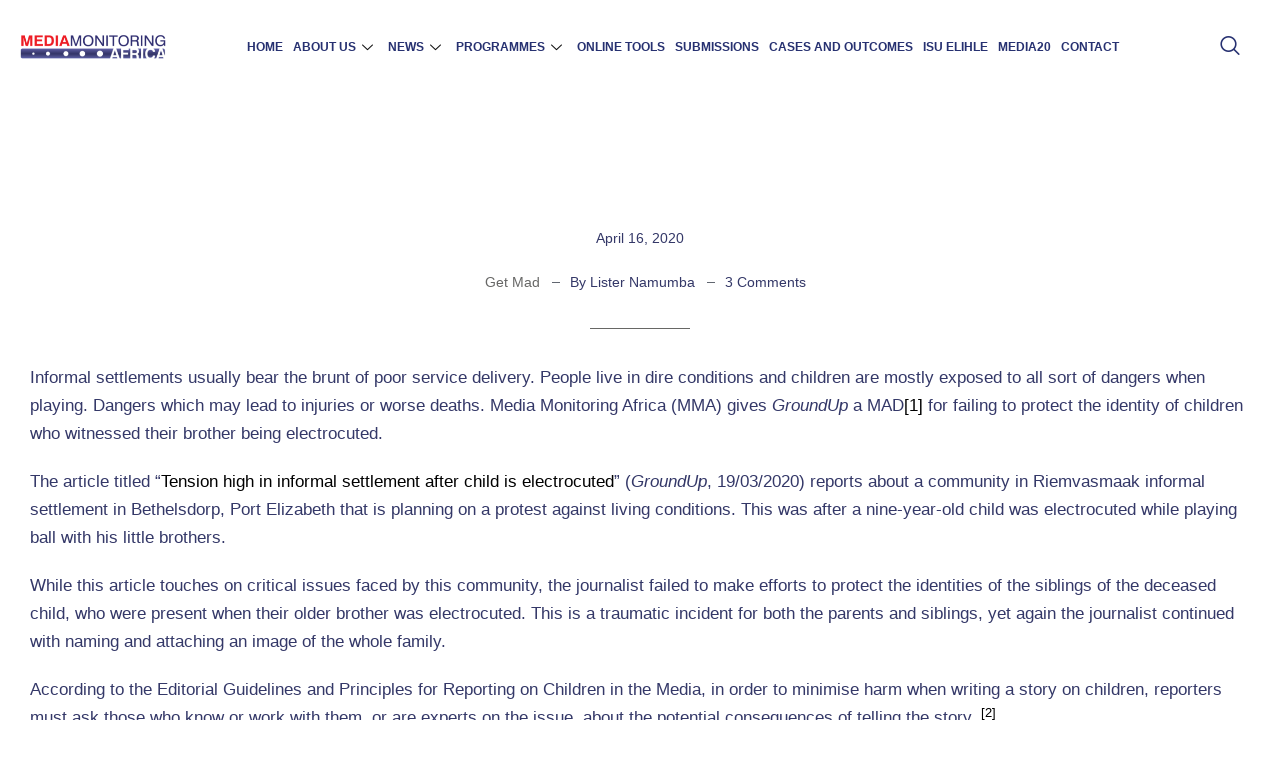

--- FILE ---
content_type: text/html; charset=UTF-8
request_url: https://www.mediamonitoringafrica.org/groundup-reports-critical-issue-but-ignores-childrens-rights/
body_size: 31233
content:
<!DOCTYPE html><html lang="en-US"><head><script data-no-optimize="1">var litespeed_docref=sessionStorage.getItem("litespeed_docref");litespeed_docref&&(Object.defineProperty(document,"referrer",{get:function(){return litespeed_docref}}),sessionStorage.removeItem("litespeed_docref"));</script> <meta charset="UTF-8" /><style id="litespeed-ccss">:root{--wp--preset--aspect-ratio--square:1;--wp--preset--aspect-ratio--4-3:4/3;--wp--preset--aspect-ratio--3-4:3/4;--wp--preset--aspect-ratio--3-2:3/2;--wp--preset--aspect-ratio--2-3:2/3;--wp--preset--aspect-ratio--16-9:16/9;--wp--preset--aspect-ratio--9-16:9/16;--wp--preset--color--black:#000;--wp--preset--color--cyan-bluish-gray:#abb8c3;--wp--preset--color--white:#fff;--wp--preset--color--pale-pink:#f78da7;--wp--preset--color--vivid-red:#cf2e2e;--wp--preset--color--luminous-vivid-orange:#ff6900;--wp--preset--color--luminous-vivid-amber:#fcb900;--wp--preset--color--light-green-cyan:#7bdcb5;--wp--preset--color--vivid-green-cyan:#00d084;--wp--preset--color--pale-cyan-blue:#8ed1fc;--wp--preset--color--vivid-cyan-blue:#0693e3;--wp--preset--color--vivid-purple:#9b51e0;--wp--preset--gradient--vivid-cyan-blue-to-vivid-purple:linear-gradient(135deg,rgba(6,147,227,1) 0%,#9b51e0 100%);--wp--preset--gradient--light-green-cyan-to-vivid-green-cyan:linear-gradient(135deg,#7adcb4 0%,#00d082 100%);--wp--preset--gradient--luminous-vivid-amber-to-luminous-vivid-orange:linear-gradient(135deg,rgba(252,185,0,1) 0%,rgba(255,105,0,1) 100%);--wp--preset--gradient--luminous-vivid-orange-to-vivid-red:linear-gradient(135deg,rgba(255,105,0,1) 0%,#cf2e2e 100%);--wp--preset--gradient--very-light-gray-to-cyan-bluish-gray:linear-gradient(135deg,#eee 0%,#a9b8c3 100%);--wp--preset--gradient--cool-to-warm-spectrum:linear-gradient(135deg,#4aeadc 0%,#9778d1 20%,#cf2aba 40%,#ee2c82 60%,#fb6962 80%,#fef84c 100%);--wp--preset--gradient--blush-light-purple:linear-gradient(135deg,#ffceec 0%,#9896f0 100%);--wp--preset--gradient--blush-bordeaux:linear-gradient(135deg,#fecda5 0%,#fe2d2d 50%,#6b003e 100%);--wp--preset--gradient--luminous-dusk:linear-gradient(135deg,#ffcb70 0%,#c751c0 50%,#4158d0 100%);--wp--preset--gradient--pale-ocean:linear-gradient(135deg,#fff5cb 0%,#b6e3d4 50%,#33a7b5 100%);--wp--preset--gradient--electric-grass:linear-gradient(135deg,#caf880 0%,#71ce7e 100%);--wp--preset--gradient--midnight:linear-gradient(135deg,#020381 0%,#2874fc 100%);--wp--preset--font-size--small:13px;--wp--preset--font-size--medium:20px;--wp--preset--font-size--large:36px;--wp--preset--font-size--x-large:42px;--wp--preset--spacing--20:.44rem;--wp--preset--spacing--30:.67rem;--wp--preset--spacing--40:1rem;--wp--preset--spacing--50:1.5rem;--wp--preset--spacing--60:2.25rem;--wp--preset--spacing--70:3.38rem;--wp--preset--spacing--80:5.06rem;--wp--preset--shadow--natural:6px 6px 9px rgba(0,0,0,.2);--wp--preset--shadow--deep:12px 12px 50px rgba(0,0,0,.4);--wp--preset--shadow--sharp:6px 6px 0px rgba(0,0,0,.2);--wp--preset--shadow--outlined:6px 6px 0px -3px rgba(255,255,255,1),6px 6px rgba(0,0,0,1);--wp--preset--shadow--crisp:6px 6px 0px rgba(0,0,0,1)}.elementor *,.elementor :after,.elementor :before{box-sizing:border-box}.elementor a{box-shadow:none;text-decoration:none}.elementor img{height:auto;max-width:100%;border:none;border-radius:0;box-shadow:none}.elementor-widget-wrap .elementor-element.elementor-widget__width-auto{max-width:100%}.elementor-element{--flex-direction:initial;--flex-wrap:initial;--justify-content:initial;--align-items:initial;--align-content:initial;--gap:initial;--flex-basis:initial;--flex-grow:initial;--flex-shrink:initial;--order:initial;--align-self:initial;flex-basis:var(--flex-basis);flex-grow:var(--flex-grow);flex-shrink:var(--flex-shrink);order:var(--order);align-self:var(--align-self)}.elementor-element:where(.e-con-full,.elementor-widget){flex-direction:var(--flex-direction);flex-wrap:var(--flex-wrap);justify-content:var(--justify-content);align-items:var(--align-items);align-content:var(--align-content);gap:var(--gap)}:root{--page-title-display:block}.elementor-section{position:relative}.elementor-section .elementor-container{display:flex;margin-right:auto;margin-left:auto;position:relative}@media (max-width:1024px){.elementor-section .elementor-container{flex-wrap:wrap}}.elementor-section.elementor-section-boxed>.elementor-container{max-width:1140px}.elementor-widget-wrap{position:relative;width:100%;flex-wrap:wrap;align-content:flex-start}.elementor:not(.elementor-bc-flex-widget) .elementor-widget-wrap{display:flex}.elementor-widget-wrap>.elementor-element{width:100%}.elementor-widget{position:relative}.elementor-widget:not(:last-child){margin-bottom:20px}.elementor-column{position:relative;min-height:1px;display:flex}.elementor-column-gap-default>.elementor-column>.elementor-element-populated{padding:10px}@media (min-width:768px){.elementor-column.elementor-col-33{width:33.333%}.elementor-column.elementor-col-100{width:100%}}@media (max-width:767px){.elementor-column{width:100%}}.elementor-element{--swiper-theme-color:#000;--swiper-navigation-size:44px;--swiper-pagination-bullet-size:6px;--swiper-pagination-bullet-horizontal-gap:6px}:root{--swiper-theme-color:#007aff}:root{--swiper-navigation-size:44px}.elementor-kit-6{--e-global-color-primary:#6ec1e4;--e-global-color-secondary:#54595f;--e-global-color-text:#7a7a7a;--e-global-color-accent:#61ce70;--e-global-color-777fa88:#343868;--e-global-color-2082131:#940d19;--e-global-color-e1fa65a:#1e1e1e;--e-global-color-82c73c8:#fff;--e-global-color-2611872:#34386852;--e-global-color-f8ebdf3:#f5f5f5;--e-global-typography-primary-font-family:"Roboto";--e-global-typography-primary-font-weight:600;--e-global-typography-secondary-font-family:"Roboto Slab";--e-global-typography-secondary-font-weight:400;--e-global-typography-text-font-family:"Roboto";--e-global-typography-text-font-weight:400;--e-global-typography-accent-font-family:"Roboto";--e-global-typography-accent-font-weight:500}.elementor-section.elementor-section-boxed>.elementor-container{max-width:1140px}.elementor-widget:not(:last-child){margin-block-end:20px}.elementor-element{--widgets-spacing:20px 20px}@media (max-width:1024px){.elementor-section.elementor-section-boxed>.elementor-container{max-width:1024px}}@media (max-width:767px){.elementor-section.elementor-section-boxed>.elementor-container{max-width:767px}}.she-header-yes{width:100%!important;max-width:100%;z-index:9999}.elementor-19102 .elementor-element.elementor-element-d0d652b{color:var(--e-global-color-2082131);text-transform:uppercase}.elementor-19102 .elementor-element.elementor-element-3068c47{color:var(--e-global-color-2082131);text-transform:uppercase}.elementor-19102 .elementor-element.elementor-element-ad4b487{color:var(--e-global-color-2082131);text-transform:uppercase}.elementor-19102 .elementor-element.elementor-element-044620a{color:var(--e-global-color-2082131);text-transform:uppercase}.elementor-19102 .elementor-element.elementor-element-74862ad{color:var(--e-global-color-2082131);text-transform:uppercase}:root{--tec-grid-gutter:48px;--tec-grid-gutter-negative:calc(var(--tec-grid-gutter)*-1);--tec-grid-gutter-half:calc(var(--tec-grid-gutter)/2);--tec-grid-gutter-half-negative:calc(var(--tec-grid-gutter-half)*-1);--tec-grid-gutter-small:42px;--tec-grid-gutter-small-negative:calc(var(--tec-grid-gutter-small)*-1);--tec-grid-gutter-small-half:calc(var(--tec-grid-gutter-small)/2);--tec-grid-gutter-small-half-negative:calc(var(--tec-grid-gutter-small-half)*-1);--tec-grid-gutter-page:42px;--tec-grid-gutter-page-small:19.5px;--tec-grid-width-default:1176px;--tec-grid-width-min:320px;--tec-grid-width:calc(var(--tec-grid-width-default) + var(--tec-grid-gutter-page)*2);--tec-grid-width-1-of-2:50%;--tec-grid-width-1-of-3:33.333%;--tec-grid-width-1-of-4:25%;--tec-grid-width-1-of-5:20%;--tec-grid-width-1-of-7:14.285%;--tec-grid-width-1-of-8:12.5%;--tec-grid-width-1-of-9:11.111%;--tec-spacer-0:4px;--tec-spacer-1:8px;--tec-spacer-2:12px;--tec-spacer-3:16px;--tec-spacer-4:20px;--tec-spacer-5:24px;--tec-spacer-6:28px;--tec-spacer-7:32px;--tec-spacer-8:40px;--tec-spacer-9:48px;--tec-spacer-10:56px;--tec-spacer-11:64px;--tec-spacer-12:80px;--tec-spacer-13:96px;--tec-spacer-14:160px;--tec-z-index-spinner-container:100;--tec-z-index-views-selector:30;--tec-z-index-dropdown:30;--tec-z-index-events-bar-button:20;--tec-z-index-search:10;--tec-z-index-filters:9;--tec-z-index-scroller:7;--tec-z-index-week-event-hover:5;--tec-z-index-map-event-hover:5;--tec-z-index-map-event-hover-actions:6;--tec-z-index-multiday-event:5;--tec-z-index-multiday-event-bar:2;--tec-color-text-primary:#141827;--tec-color-text-primary-light:rgba(20,24,39,.62);--tec-color-text-secondary:#5d5d5d;--tec-color-text-disabled:#d5d5d5;--tec-color-text-events-title:var(--tec-color-text-primary);--tec-color-text-event-title:var(--tec-color-text-events-title);--tec-color-text-event-date:var(--tec-color-text-primary);--tec-color-text-secondary-event-date:var(--tec-color-text-secondary);--tec-color-icon-primary:#5d5d5d;--tec-color-icon-primary-alt:#757575;--tec-color-icon-secondary:#bababa;--tec-color-icon-active:#141827;--tec-color-icon-disabled:#d5d5d5;--tec-color-icon-focus:#334aff;--tec-color-icon-error:#da394d;--tec-color-event-icon:#141827;--tec-color-event-icon-hover:#334aff;--tec-color-accent-primary:#334aff;--tec-color-accent-primary-hover:rgba(51,74,255,.8);--tec-color-accent-primary-active:rgba(51,74,255,.9);--tec-color-accent-primary-background:rgba(51,74,255,.07);--tec-color-accent-secondary:#141827;--tec-color-accent-secondary-hover:rgba(20,24,39,.8);--tec-color-accent-secondary-active:rgba(20,24,39,.9);--tec-color-accent-secondary-background:rgba(20,24,39,.07);--tec-color-button-primary:var(--tec-color-accent-primary);--tec-color-button-primary-hover:var(--tec-color-accent-primary-hover);--tec-color-button-primary-active:var(--tec-color-accent-primary-active);--tec-color-button-primary-background:var(--tec-color-accent-primary-background);--tec-color-button-secondary:var(--tec-color-accent-secondary);--tec-color-button-secondary-hover:var(--tec-color-accent-secondary-hover);--tec-color-button-secondary-active:var(--tec-color-accent-secondary-active);--tec-color-button-secondary-background:var(--tec-color-accent-secondary-background);--tec-color-link-primary:var(--tec-color-text-primary);--tec-color-link-accent:var(--tec-color-accent-primary);--tec-color-link-accent-hover:rgba(51,74,255,.8);--tec-color-border-default:#d5d5d5;--tec-color-border-secondary:#e4e4e4;--tec-color-border-tertiary:#7d7d7d;--tec-color-border-hover:#5d5d5d;--tec-color-border-active:#141827;--tec-color-background:#fff;--tec-color-background-events:transparent;--tec-color-background-transparent:hsla(0,0%,100%,.6);--tec-color-background-secondary:#f7f6f6;--tec-color-background-messages:rgba(20,24,39,.07);--tec-color-background-secondary-hover:#f0eeee;--tec-color-background-error:rgba(218,57,77,.08);--tec-color-box-shadow:rgba(0,0,0,.14);--tec-color-box-shadow-secondary:rgba(0,0,0,.1);--tec-color-scroll-track:rgba(0,0,0,.25);--tec-color-scroll-bar:rgba(0,0,0,.5);--tec-color-background-primary-multiday:rgba(51,74,255,.24);--tec-color-background-primary-multiday-hover:rgba(51,74,255,.34);--tec-color-background-secondary-multiday:rgba(20,24,39,.24);--tec-color-background-secondary-multiday-hover:rgba(20,24,39,.34);--tec-color-accent-primary-week-event:rgba(51,74,255,.1);--tec-color-accent-primary-week-event-hover:rgba(51,74,255,.2);--tec-color-accent-primary-week-event-featured:rgba(51,74,255,.04);--tec-color-accent-primary-week-event-featured-hover:rgba(51,74,255,.14);--tec-color-background-secondary-datepicker:var(--tec-color-background-secondary);--tec-color-accent-primary-background-datepicker:var(--tec-color-accent-primary-background)}:root{--tec-grid-gutter:48px;--tec-grid-gutter-negative:calc(var(--tec-grid-gutter)*-1);--tec-grid-gutter-half:calc(var(--tec-grid-gutter)/2);--tec-grid-gutter-half-negative:calc(var(--tec-grid-gutter-half)*-1);--tec-grid-gutter-small:42px;--tec-grid-gutter-small-negative:calc(var(--tec-grid-gutter-small)*-1);--tec-grid-gutter-small-half:calc(var(--tec-grid-gutter-small)/2);--tec-grid-gutter-small-half-negative:calc(var(--tec-grid-gutter-small-half)*-1);--tec-grid-gutter-page:42px;--tec-grid-gutter-page-small:19.5px;--tec-grid-width-default:1176px;--tec-grid-width-min:320px;--tec-grid-width:calc(var(--tec-grid-width-default) + var(--tec-grid-gutter-page)*2);--tec-grid-width-1-of-2:50%;--tec-grid-width-1-of-3:33.333%;--tec-grid-width-1-of-4:25%;--tec-grid-width-1-of-5:20%;--tec-grid-width-1-of-7:14.285%;--tec-grid-width-1-of-8:12.5%;--tec-grid-width-1-of-9:11.111%;--tec-spacer-0:4px;--tec-spacer-1:8px;--tec-spacer-2:12px;--tec-spacer-3:16px;--tec-spacer-4:20px;--tec-spacer-5:24px;--tec-spacer-6:28px;--tec-spacer-7:32px;--tec-spacer-8:40px;--tec-spacer-9:48px;--tec-spacer-10:56px;--tec-spacer-11:64px;--tec-spacer-12:80px;--tec-spacer-13:96px;--tec-spacer-14:160px;--tec-z-index-spinner-container:100;--tec-z-index-views-selector:30;--tec-z-index-dropdown:30;--tec-z-index-events-bar-button:20;--tec-z-index-search:10;--tec-z-index-filters:9;--tec-z-index-scroller:7;--tec-z-index-week-event-hover:5;--tec-z-index-map-event-hover:5;--tec-z-index-map-event-hover-actions:6;--tec-z-index-multiday-event:5;--tec-z-index-multiday-event-bar:2;--tec-color-text-primary:#141827;--tec-color-text-primary-light:rgba(20,24,39,.62);--tec-color-text-secondary:#5d5d5d;--tec-color-text-disabled:#d5d5d5;--tec-color-text-events-title:var(--tec-color-text-primary);--tec-color-text-event-title:var(--tec-color-text-events-title);--tec-color-text-event-date:var(--tec-color-text-primary);--tec-color-text-secondary-event-date:var(--tec-color-text-secondary);--tec-color-icon-primary:#5d5d5d;--tec-color-icon-primary-alt:#757575;--tec-color-icon-secondary:#bababa;--tec-color-icon-active:#141827;--tec-color-icon-disabled:#d5d5d5;--tec-color-icon-focus:#334aff;--tec-color-icon-error:#da394d;--tec-color-event-icon:#141827;--tec-color-event-icon-hover:#334aff;--tec-color-accent-primary:#334aff;--tec-color-accent-primary-hover:rgba(51,74,255,.8);--tec-color-accent-primary-active:rgba(51,74,255,.9);--tec-color-accent-primary-background:rgba(51,74,255,.07);--tec-color-accent-secondary:#141827;--tec-color-accent-secondary-hover:rgba(20,24,39,.8);--tec-color-accent-secondary-active:rgba(20,24,39,.9);--tec-color-accent-secondary-background:rgba(20,24,39,.07);--tec-color-button-primary:var(--tec-color-accent-primary);--tec-color-button-primary-hover:var(--tec-color-accent-primary-hover);--tec-color-button-primary-active:var(--tec-color-accent-primary-active);--tec-color-button-primary-background:var(--tec-color-accent-primary-background);--tec-color-button-secondary:var(--tec-color-accent-secondary);--tec-color-button-secondary-hover:var(--tec-color-accent-secondary-hover);--tec-color-button-secondary-active:var(--tec-color-accent-secondary-active);--tec-color-button-secondary-background:var(--tec-color-accent-secondary-background);--tec-color-link-primary:var(--tec-color-text-primary);--tec-color-link-accent:var(--tec-color-accent-primary);--tec-color-link-accent-hover:rgba(51,74,255,.8);--tec-color-border-default:#d5d5d5;--tec-color-border-secondary:#e4e4e4;--tec-color-border-tertiary:#7d7d7d;--tec-color-border-hover:#5d5d5d;--tec-color-border-active:#141827;--tec-color-background:#fff;--tec-color-background-events:transparent;--tec-color-background-transparent:hsla(0,0%,100%,.6);--tec-color-background-secondary:#f7f6f6;--tec-color-background-messages:rgba(20,24,39,.07);--tec-color-background-secondary-hover:#f0eeee;--tec-color-background-error:rgba(218,57,77,.08);--tec-color-box-shadow:rgba(0,0,0,.14);--tec-color-box-shadow-secondary:rgba(0,0,0,.1);--tec-color-scroll-track:rgba(0,0,0,.25);--tec-color-scroll-bar:rgba(0,0,0,.5);--tec-color-background-primary-multiday:rgba(51,74,255,.24);--tec-color-background-primary-multiday-hover:rgba(51,74,255,.34);--tec-color-background-secondary-multiday:rgba(20,24,39,.24);--tec-color-background-secondary-multiday-hover:rgba(20,24,39,.34);--tec-color-accent-primary-week-event:rgba(51,74,255,.1);--tec-color-accent-primary-week-event-hover:rgba(51,74,255,.2);--tec-color-accent-primary-week-event-featured:rgba(51,74,255,.04);--tec-color-accent-primary-week-event-featured-hover:rgba(51,74,255,.14);--tec-color-background-secondary-datepicker:var(--tec-color-background-secondary);--tec-color-accent-primary-background-datepicker:var(--tec-color-accent-primary-background);--tec-border-radius-default:4px;--tec-border-width-week-event:2px;--tec-box-shadow-default:0 2px 5px 0 var(--tec-color-box-shadow);--tec-box-shadow-tooltip:0 2px 12px 0 var(--tec-color-box-shadow);--tec-box-shadow-card:0 1px 6px 2px var(--tec-color-box-shadow);--tec-box-shadow-multiday:16px 6px 6px -2px var(--tec-color-box-shadow-secondary);--tec-form-color-background:var(--tec-color-background);--tec-form-color-border-default:var(--tec-color-text-primary);--tec-form-color-border-active:var(--tec-color-accent-secondary);--tec-form-color-border-secondary:var(--tec-color-border-tertiary);--tec-form-color-accent-primary:var(--tec-color-accent-primary);--tec-form-box-shadow-default:var(--tec-box-shadow-default);--tec-opacity-background:.07;--tec-opacity-select-highlighted:.3;--tec-opacity-icon-hover:.8;--tec-opacity-icon-active:.9;--tec-opacity-default:1;--tec-font-family-sans-serif:"Helvetica Neue",Helvetica,-apple-system,BlinkMacSystemFont,Roboto,Arial,sans-serif;--tec-font-weight-regular:400;--tec-font-weight-bold:700;--tec-font-size-0:11px;--tec-font-size-1:12px;--tec-font-size-2:14px;--tec-font-size-3:16px;--tec-font-size-4:18px;--tec-font-size-5:20px;--tec-font-size-6:22px;--tec-font-size-7:24px;--tec-font-size-8:28px;--tec-font-size-9:32px;--tec-font-size-10:42px;--tec-line-height-0:1.38;--tec-line-height-1:1.42;--tec-line-height-2:1.5;--tec-line-height-3:1.62}.bhf-hidden{display:none}.ehf-header #masthead{z-index:99;position:relative}.elementor-15968 .elementor-element.elementor-element-d0a65f8>.elementor-container>.elementor-column>.elementor-widget-wrap{align-content:center;align-items:center}.elementor-15968 .elementor-element.elementor-element-d0a65f8:not(.elementor-motion-effects-element-type-background){background-color:#fff}.elementor-15968 .elementor-element.elementor-element-d0a65f8{padding:10px 0}.elementor-15968 .elementor-element.elementor-element-e13dc92>.elementor-element-populated{padding:0 15px}.elementor-15968 .elementor-element.elementor-element-4826f4f{text-align:left}.elementor-15968 .elementor-element.elementor-element-504e87f>.elementor-element-populated{padding:0 15px}.elementor-15968 .elementor-element.elementor-element-c55733b .elementskit-menu-container{height:74px;max-width:86%;border-radius:0}.elementor-15968 .elementor-element.elementor-element-c55733b .elementskit-nav-identity-panel{padding:0}.elementor-15968 .elementor-element.elementor-element-c55733b .elementskit-navbar-nav>li>a{font-family:"Lato",Sans-serif;font-size:14px;font-weight:700;text-transform:uppercase;color:#273171;padding:0 20px}.elementor-15968 .elementor-element.elementor-element-c55733b .elementskit-navbar-nav>li>a .elementskit-submenu-indicator{color:#101010;fill:#101010}.elementor-15968 .elementor-element.elementor-element-c55733b .elementskit-navbar-nav .elementskit-submenu-panel>li>a{padding:15px;color:var(--e-global-color-777fa88)}.elementor-15968 .elementor-element.elementor-element-c55733b .elementskit-submenu-panel{padding:15px 0}.elementor-15968 .elementor-element.elementor-element-c55733b .elementskit-navbar-nav .elementskit-submenu-panel{border-style:none;border-radius:0;min-width:220px}.elementor-15968 .elementor-element.elementor-element-c55733b .elementskit-menu-hamburger{float:right}.elementor-15968 .elementor-element.elementor-element-c55733b .elementskit-menu-hamburger .elementskit-menu-hamburger-icon{background-color:rgba(0,0,0,.5)}.elementor-15968 .elementor-element.elementor-element-c55733b .elementskit-menu-close{color:rgba(51,51,51,1)}.elementor-15968 .elementor-element.elementor-element-c55733b{z-index:12}.elementor-15968 .elementor-element.elementor-element-6b6007f.elementor-column>.elementor-widget-wrap{justify-content:flex-end}.elementor-15968 .elementor-element.elementor-element-6b6007f>.elementor-element-populated{padding:0 15px}.elementor-15968 .elementor-element.elementor-element-4794c7d .ekit_navsearch-button{font-size:20px;border-style:none;margin:0;padding:0;width:35px;height:35px;line-height:35px;text-align:center}.elementor-15968 .elementor-element.elementor-element-4794c7d .ekit_navsearch-button,.elementor-15968 .elementor-element.elementor-element-4794c7d .ekit_search-button i{color:#273171}.elementor-15968 .elementor-element.elementor-element-4794c7d{width:auto;max-width:auto}@media (min-width:768px){.elementor-15968 .elementor-element.elementor-element-e13dc92{width:14.383%}.elementor-15968 .elementor-element.elementor-element-504e87f{width:77.611%}.elementor-15968 .elementor-element.elementor-element-6b6007f{width:7.67%}}@media (max-width:1024px) and (min-width:768px){.elementor-15968 .elementor-element.elementor-element-e13dc92{width:25%}.elementor-15968 .elementor-element.elementor-element-504e87f{width:40%}}@media (max-width:1366px){.elementor-15968 .elementor-element.elementor-element-504e87f>.elementor-element-populated{padding:0}.elementor-15968 .elementor-element.elementor-element-c55733b .elementskit-menu-container{border-radius:0}.elementor-15968 .elementor-element.elementor-element-c55733b .elementskit-navbar-nav>li>a{font-size:12px;padding:0 5px}.elementor-15968 .elementor-element.elementor-element-c55733b>.elementor-widget-container{margin:0;padding:0}}@media (max-width:1024px){.elementor-15968 .elementor-element.elementor-element-c55733b .elementskit-nav-identity-panel{padding:10px 0}.elementor-15968 .elementor-element.elementor-element-c55733b .elementskit-menu-container{max-width:350%;border-radius:0}.elementor-15968 .elementor-element.elementor-element-c55733b .elementskit-navbar-nav>li>a{color:#000;padding:10px 15px}.elementor-15968 .elementor-element.elementor-element-c55733b .elementskit-navbar-nav .elementskit-submenu-panel>li>a{padding:15px}.elementor-15968 .elementor-element.elementor-element-c55733b .elementskit-navbar-nav .elementskit-submenu-panel{border-radius:0}.elementor-15968 .elementor-element.elementor-element-c55733b .elementskit-menu-hamburger{padding:8px;width:45px;border-radius:3px}.elementor-15968 .elementor-element.elementor-element-c55733b .elementskit-menu-close{padding:8px;margin:12px;width:45px;border-radius:3px}.elementor-15968 .elementor-element.elementor-element-c55733b .elementskit-nav-logo{margin:5px 0;padding:5px}}@media (max-width:767px){.elementor-15968 .elementor-element.elementor-element-e13dc92{width:50%}.elementor-15968 .elementor-element.elementor-element-504e87f{width:25%}.elementor-15968 .elementor-element.elementor-element-504e87f.elementor-column>.elementor-widget-wrap{justify-content:center}.elementor-15968 .elementor-element.elementor-element-6b6007f{width:25%}}:root{--blue:#007bff;--indigo:#6610f2;--purple:#6f42c1;--pink:#e83e8c;--red:#dc3545;--orange:#fd7e14;--yellow:#ffc107;--green:#28a745;--teal:#20c997;--cyan:#17a2b8;--white:#fff;--gray:#6c757d;--gray-dark:#343a40;--primary:#007bff;--secondary:#6c757d;--success:#28a745;--info:#17a2b8;--warning:#ffc107;--danger:#dc3545;--light:#f8f9fa;--dark:#343a40;--breakpoint-xs:0;--breakpoint-sm:576px;--breakpoint-md:768px;--breakpoint-lg:992px;--breakpoint-xl:1200px;--font-family-sans-serif:-apple-system,BlinkMacSystemFont,"Segoe UI",Roboto,"Helvetica Neue",Arial,"Noto Sans",sans-serif,"Apple Color Emoji","Segoe UI Emoji","Segoe UI Symbol","Noto Color Emoji";--font-family-monospace:SFMono-Regular,Menlo,Monaco,Consolas,"Liberation Mono","Courier New",monospace}*,:after,:before{box-sizing:border-box}html{font-family:sans-serif;line-height:1.15;-webkit-text-size-adjust:100%}article,header,main,section{display:block}body{margin:0;font-family:-apple-system,BlinkMacSystemFont,segoe ui,Roboto,helvetica neue,Arial,noto sans,sans-serif,apple color emoji,segoe ui emoji,segoe ui symbol,noto color emoji;font-size:1rem;font-weight:400;line-height:1.5;color:#212529;text-align:left;background-color:#fff}h2,h5{margin-top:0;margin-bottom:.5rem}p{margin-top:0;margin-bottom:1rem}ul{margin-top:0;margin-bottom:1rem}ul ul{margin-bottom:0}a{color:#007bff;text-decoration:none;background-color:transparent}img{vertical-align:middle;border-style:none}button{border-radius:0}button,input{margin:0;font-family:inherit;font-size:inherit;line-height:inherit;color:#2d2b3b}button,input{overflow:visible}button{text-transform:none}[type=button],[type=submit],button{-webkit-appearance:button}[type=button]::-moz-focus-inner,[type=submit]::-moz-focus-inner,button::-moz-focus-inner{padding:0;border-style:none}[type=search]{outline-offset:-2px;-webkit-appearance:none}[type=search]::-webkit-search-decoration{-webkit-appearance:none}::-webkit-file-upload-button{font:inherit;-webkit-appearance:button}h2,h5{margin-bottom:.5rem;font-weight:500;line-height:1.2}h2{font-size:2rem}h5{font-size:1.25rem}.container{width:100%;padding-right:15px;padding-left:15px;margin-right:auto;margin-left:auto}.row{display:-ms-flexbox;display:flex;-ms-flex-wrap:wrap;flex-wrap:wrap}.col-lg-12,.col-md-12,.col-sm-12{position:relative;width:100%;padding-right:15px;padding-left:15px;float:left}@media (min-width:576px){.col-sm-12{-ms-flex:0 0 100%;flex:0 0 100%;max-width:100%}}@media (min-width:768px){.col-md-12{-ms-flex:0 0 100%;flex:0 0 100%;max-width:100%}}@media (min-width:992px){.col-lg-12{-ms-flex:0 0 100%;flex:0 0 100%;max-width:100%}}.dropdown-item{display:block;width:100%;padding:.25rem 1.5rem;clear:both;font-weight:400;color:#212529;text-align:inherit;white-space:nowrap;background-color:transparent;border:0}*{margin:0 auto;text-decoration:none!important;outline:none!important}a{color:#000}img{max-width:100%;height:auto;border:0;border-radius:0}ul{margin:0;padding:0;list-style:none}h2,h5{margin-top:0;margin-bottom:0;padding:0;visibility:inherit!important;color:#262626}p{margin-bottom:0;padding:0}.elementor-heading-title{line-height:1.3!important}.elementor-section.elementor-section-boxed>.elementor-container{max-width:1290px}#page{word-wrap:break-word}.default-page p{margin-bottom:20px}@media screen and (min-width:768px) and (max-width:991px){.wraper_blog_main .blog_single{padding-top:30px!important}}@media screen and (max-width:767px){.wraper_blog_main .blog_single{padding-top:20px!important}}.wraper_blog_main .blog_single{padding-top:88px}.blog-style-one .wraper_blog_main .blog_single{padding-top:10px;padding-top:0;margin-left:0;margin-right:0}.blog-style-one .wraper_blog_main .blog_single .entry-blog-content .post-meta .entry-header{padding:0 100px 16px;word-wrap:break-word}.blog-style-one .wraper_blog_main .blog_single .entry-blog-content .post-meta .entry-header h2.entry-title{text-align:center}@media screen and (max-width:360px){.blog-style-one .wraper_blog_main .blog_single .entry-blog-content .post-meta .entry-header h2.entry-title{font-size:35px;line-height:45px}}@media screen and (max-width:767px){.blog-style-one .wraper_blog_main .blog_single .entry-blog-content .post-meta .entry-header{padding:0 40px 16px}}@media screen and (max-width:1024px){.blog-style-one .wraper_blog_main .blog_single{padding-right:0}}.blog_single .entry-blog-content .post-meta{text-align:center}.blog_single .entry-blog-content .post-meta .date{font-size:14px;line-height:24px}.blog_single .entry-blog-content .post-meta .post-thumbnail{margin-bottom:23px}.wraper_blog_main .blog_single .entry-blog-content .entry-extra-item{display:inline-flex;position:relative;margin-bottom:35px;padding-bottom:35px;font-size:14px;line-height:24px}.wraper_blog_main .blog_single .entry-blog-content .entry-extra-item:after{content:"";width:100px;height:1px;background:#676765;position:absolute;left:0;right:0;bottom:0;margin:0 auto}.wraper_blog_main .blog_single .entry-blog-content .entry-extra-item .tag-name{padding-right:20px;position:relative}.wraper_blog_main .blog_single .entry-blog-content .entry-extra-item .tag-name a{color:#676766;position:relative;display:inline-block;white-space:pre-line;margin-left:10px}.wraper_blog_main .blog_single .entry-blog-content .entry-extra-item .rt-author{padding-right:20px;padding-left:10px;position:relative}.wraper_blog_main .blog_single .entry-blog-content .entry-extra-item .comment{padding-left:10px;position:relative}.wraper_blog_main .blog_single .entry-blog-content .entry-extra-item .tag-name:after,.wraper_blog_main .blog_single .entry-blog-content .entry-extra-item .rt-author:after{content:"";width:8px;height:1px;background:#616670;position:absolute;top:50%;right:0}.wraper_blog_main .container{width:1290px;max-width:calc(100%)}@media screen and (min-width:992px) and (max-width:1024px){.blog-style-one .wraper_blog_main .blog_single{padding-right:15px!important;padding-left:15px!important}.blog-style-one .wraper_blog_main .blog_single{padding-top:42px!important}}@media screen and (max-width:991px) and (min-width:768px){.blog-style-one .wraper_blog_main .blog_single{padding-right:15px!important;padding-left:15px!important}.blog-style-one .wraper_blog_main .blog_single{padding-top:42px!important}}@media screen and (max-width:767px){.wraper_blog_main .container{max-width:calc(100%);padding-right:0!important;padding-left:0!important}.blog-style-one .wraper_blog_main .blog_single{padding-right:0!important;padding-left:0!important}.blog-style-one .wraper_blog_main .blog_single{padding-top:42px!important}.single-post .wraper_blog_main .container{max-width:calc(100%)}.blog-style-one .wraper_blog_main .blog_single{padding-top:42px!important}}@media screen and (min-width:321px) and (max-width:479px){.wraper_blog_main .blog_single .entry-blog-content .entry-extra-item{display:inline-flex;align-items:center;justify-content:flex-start}.wraper_blog_main .blog_single .entry-blog-content .entry-extra-item .tag-name,.wraper_blog_main .blog_single .entry-blog-content .entry-extra-item .rt-author,.wraper_blog_main .blog_single .entry-blog-content .entry-extra-item .comment{display:inline-flex}}@media screen and (max-width:320px){.wraper_blog_main .blog_single .entry-blog-content .entry-extra-item{display:inline-block;align-items:center;justify-content:flex-start}.wraper_blog_main .blog_single .entry-blog-content .entry-extra-item .tag-name,.wraper_blog_main .blog_single .entry-blog-content .entry-extra-item .rt-author,.wraper_blog_main .blog_single .entry-blog-content .entry-extra-item .comment{display:inline-flex}.wraper_blog_main .blog_single .entry-blog-content .entry-extra-item .comment{padding-right:10px}}@media only screen and (max-width:480px){.wraper_blog_main .blog_single .entry-blog-content .entry-extra-item .tag-name,.wraper_blog_main .blog_single .entry-blog-content .entry-extra-item .rt-author,.wraper_blog_main .blog_single .entry-blog-content .entry-extra-item .comment{padding-left:0;padding-right:0;display:block}.wraper_blog_main .blog_single .entry-blog-content .entry-extra-item .tag-name:after,.wraper_blog_main .blog_single .entry-blog-content .entry-extra-item .rt-author:after{display:none}.wraper_blog_main .blog_single .entry-blog-content .entry-extra-item{display:block}}.post-thumbnail{overflow:hidden;margin-bottom:25px}.post-thumbnail .wp-post-image{overflow:hidden;object-fit:cover;width:100%;border-radius:0}article.single-post .post-thumbnail img{width:auto}.content-area.blog-style-one .wraper_blog_main .container{padding-top:110px;padding-bottom:90px}@media screen and (min-width:992px) and (max-width:1024px){.content-area.blog-style-one .wraper_blog_main .container{padding-top:50px;padding-bottom:25px}}@media screen and (min-width:768px) and (max-width:991px){.content-area.blog-style-one .wraper_blog_main .container{padding-top:50px;padding-bottom:70px}}@media (max-width:767px){.content-area.blog-style-one .wraper_blog_main .container{padding-top:50px;padding-bottom:70px;padding-right:0;padding-left:0}}input[type=search]::-webkit-search-decoration,input[type=search]::-webkit-search-cancel-button,input[type=search]::-webkit-search-results-button,input[type=search]::-webkit-search-results-decoration{-webkit-appearance:none}#page{word-wrap:break-word}.default-page p{max-width:100%}.entry-content.default-page p a{position:relative;display:inline-block}.entry-content.default-page p a,.entry-content.default-page a{position:relative;display:inline-block}@media screen and (min-width:321px) and (max-width:479px){.blog_single .entry-blog-content .post-meta .entry-header,.blog-style-one .wraper_blog_main .blog_single .entry-blog-content .post-meta .entry-header{padding:0}.blog-style-one .wraper_blog_main .blog_single{padding-right:0;padding-top:20px}}@media screen and (max-width:320px){.blog_single .entry-blog-content .post-meta .entry-header,.blog-style-one .wraper_blog_main .blog_single .entry-blog-content .post-meta .entry-header{padding:0}.blog-style-one .wraper_blog_main .blog_single{padding-right:0}}.ekit-wid-con .icon,.ekit-wid-con .icon:before,.icon,.icon:before{font-family:elementskit!important;speak:none;font-style:normal;font-weight:400;font-variant:normal;text-transform:none;line-height:1;-webkit-font-smoothing:antialiased;-moz-osx-font-smoothing:grayscale}.ekit-wid-con .icon.icon-down-arrow1:before,.icon.icon-down-arrow1:before{content:"\e994"}.ekit-wid-con .icon.icon-search11:before,.icon.icon-search11:before{content:"\eb28"}:focus{outline:0}.mfp-hide{display:none!important}button::-moz-focus-inner{padding:0;border:0}.elementskit-menu-container{z-index:10000}.elementskit-dropdown li{position:relative}.elementskit-navbar-nav-default .elementskit-navbar-nav{padding-left:0;margin-bottom:0;list-style:none;margin-left:0}.elementskit-navbar-nav-default .elementskit-navbar-nav>li{position:relative}.elementskit-navbar-nav-default .elementskit-navbar-nav>li>a{height:100%;display:-webkit-box;display:-ms-flexbox;display:flex;-webkit-box-align:center;-ms-flex-align:center;align-items:center;text-decoration:none}.elementskit-navbar-nav-default .elementskit-navbar-nav>li>a{text-transform:none;font-weight:500;letter-spacing:normal}.elementskit-navbar-nav-default .elementskit-dropdown{border-top:1px solid #dadada;border-left:1px solid #dadada;border-bottom:1px solid #dadada;border-right:1px solid #dadada;background-color:#f4f4f4;border-bottom-right-radius:0;border-bottom-left-radius:0;border-top-right-radius:0;border-top-left-radius:0;padding-left:0;list-style:none;opacity:0;visibility:hidden}.elementskit-navbar-nav-default .elementskit-dropdown>li>.elementskit-dropdown{left:100%;top:0}.elementskit-navbar-nav-default .elementskit-submenu-panel>li>a{display:block;padding-top:15px;padding-left:10px;padding-bottom:15px;padding-right:10px;color:#000;font-weight:400;font-size:14px}.elementskit-navbar-nav-default .elementskit-nav-identity-panel{display:none}.elementskit-navbar-nav-default .elementskit-menu-close{border:1px solid rgba(0,0,0,.5);color:rgba(51,51,51,.5);float:right;margin-top:20px;margin-left:20px;margin-right:20px;margin-bottom:20px}.elementskit-navbar-nav-default .elementskit-dropdown-has>a{position:relative}.elementskit-navbar-nav-default .elementskit-dropdown-has>a .elementskit-submenu-indicator{margin-left:6px;display:block;float:right;position:relative;font-size:11px}@media (max-width:1024px){.elementskit-navbar-nav-default .elementskit-dropdown-has>a .elementskit-submenu-indicator{padding:4px 15px}}.elementskit-navbar-nav-default .elementskit-dropdown-has>a .elementskit-submenu-indicator{font-weight:900;font-style:normal}.elementskit-navbar-nav-default.elementskit-menu-container{background:rgba(255,255,255,0);background:-webkit-gradient(linear,left bottom,left top,from(rgba(255,255,255,0)),to(rgba(255,255,255,0)));background:linear-gradient(0deg,rgba(255,255,255,0) 0,rgba(255,255,255,0) 100%);border-bottom-right-radius:0;border-bottom-left-radius:0;border-top-right-radius:0;border-top-left-radius:0;position:relative;height:100px;z-index:90000}.elementskit-navbar-nav-default .elementskit-dropdown{min-width:250px;margin-left:0}.elementskit-navbar-nav-default .elementskit-navbar-nav{height:100%;display:-webkit-box;display:-ms-flexbox;display:flex;-ms-flex-wrap:wrap;flex-wrap:wrap;-webkit-box-pack:start;-ms-flex-pack:start;justify-content:flex-start}.elementskit-navbar-nav-default .elementskit-navbar-nav>li>a{font-size:15px;color:#000;padding-left:15px;padding-right:15px}.elementskit-navbar-nav-default .elementskit-navbar-nav.elementskit-menu-po-center{-webkit-box-pack:center;-ms-flex-pack:center;justify-content:center}@media (min-width:1025px){.elementskit-navbar-nav-default .elementskit-dropdown{-webkit-box-shadow:0 10px 30px 0 rgba(45,45,45,.2);box-shadow:0 10px 30px 0 rgba(45,45,45,.2);position:absolute;top:100%;left:0;-webkit-transform:translateY(-10px);transform:translateY(-10px);max-height:none;z-index:999}}@media (max-width:1024px){.ekit_menu_responsive_tablet>.elementskit-navbar-nav-default{background-color:#f7f7f7}.elementskit-navbar-nav-default.elementskit-menu-offcanvas-elements{width:100%;position:fixed;top:0;left:-100vw;height:100%;-webkit-box-shadow:0 10px 30px 0 rgba(255,165,0,0);box-shadow:0 10px 30px 0 rgba(255,165,0,0);overflow-y:auto;overflow-x:hidden;padding-top:0;padding-left:0;padding-right:0;display:-webkit-box;display:-ms-flexbox;display:flex;-webkit-box-orient:vertical;-webkit-box-direction:reverse;-ms-flex-direction:column-reverse;flex-direction:column-reverse;-webkit-box-pack:end;-ms-flex-pack:end;justify-content:flex-end}.elementskit-navbar-nav-default .elementskit-nav-identity-panel{display:block;position:relative;z-index:5;width:100%}.elementskit-navbar-nav-default .elementskit-nav-identity-panel .elementskit-site-title{float:left}.elementskit-navbar-nav-default .elementskit-nav-identity-panel .elementskit-menu-close{float:right}.elementskit-navbar-nav-default .elementskit-navbar-nav>li>a{color:#000;font-size:12px;padding-top:5px;padding-left:10px;padding-right:5px;padding-bottom:5px}.elementskit-navbar-nav-default .elementskit-submenu-panel>li>a{color:#000;font-size:12px;padding-top:7px;padding-left:7px;padding-right:7px;padding-bottom:7px}.elementskit-navbar-nav-default .elementskit-dropdown{display:block;border:0;margin-left:0}.elementskit-navbar-nav-default .elementskit-navbar-nav>.elementskit-dropdown-has>.elementskit-dropdown li a{padding-left:15px}}@media (min-width:1025px){.ekit-nav-dropdown-hover .elementskit-dropdown-has .elementskit-dropdown{-webkit-box-shadow:0 10px 30px 0 rgba(45,45,45,.2);box-shadow:0 10px 30px 0 rgba(45,45,45,.2);position:absolute;top:100%;left:0;-webkit-transform:translateY(-10px);transform:translateY(-10px);max-height:none;z-index:999}}@media only screen and (max-width:1024px) and (min-width:766px){.ekit_menu_responsive_tablet .elementskit-navbar-nav-default .elementskit-dropdown{display:none}.ekit_menu_responsive_tablet .elementskit-navbar-nav-default .elementskit-navbar-nav{overflow-y:auto}.ekit_menu_responsive_tablet .elementskit-navbar-nav-default .elementskit-dropdown>li>.elementskit-dropdown{left:0}}.elementskit-menu-close,.elementskit-menu-hamburger{display:none}.elementskit-menu-hamburger{color:#000}@media (max-width:1024px){.elementskit-menu-overlay{display:block;position:fixed;z-index:14;top:0;left:-100%;height:100%;width:100%;background-color:rgba(51,51,51,.5);opacity:1;visibility:visible}.elementskit-menu-hamburger{border:1px solid rgba(0,0,0,.2);float:right}.elementskit-menu-hamburger .elementskit-menu-hamburger-icon{background-color:rgba(0,0,0,.5)}.elementskit-menu-close,.elementskit-menu-hamburger{padding:8px;background-color:transparent;border-radius:.25rem;position:relative;z-index:10;width:45px}.elementskit-menu-hamburger .elementskit-menu-hamburger-icon{height:1px;width:100%;display:block;margin-bottom:4px}.elementskit-menu-hamburger .elementskit-menu-hamburger-icon:last-child{margin-bottom:0}}.dropdown-item,.ekit-menu-nav-link{position:relative}.dropdown-item>i,.ekit-menu-nav-link>i{padding-right:5px}.elementskit-nav-logo{display:inline-block}@media (max-width:1024px){.elementor-widget-ekit-nav-menu{-webkit-animation:none!important;animation:none!important}.ekit-wid-con:not(.ekit_menu_responsive_mobile) .elementskit-navbar-nav{display:block}}@media (max-width:1024px){.elementskit-menu-close,.elementskit-menu-hamburger{display:block}.elementskit-menu-container{max-width:350px}.elementskit-menu-offcanvas-elements{height:100%!important;padding-bottom:10px}.elementskit-dropdown{position:relative;max-height:0;-webkit-box-shadow:none;box-shadow:none}.ekit_menu_responsive_tablet .elementskit-navbar-nav-default .elementskit-dropdown-has>a .elementskit-submenu-indicator{margin-left:auto}.ekit_menu_responsive_tablet .elementskit-submenu-indicator{-webkit-box-ordinal-group:3;-ms-flex-order:2;order:2;border:1px solid;border-radius:30px}}@media (max-width:767px){.ekit_menu_responsive_tablet .elementskit-navbar-nav-default .elementskit-dropdown{display:none}.ekit_menu_responsive_tablet .elementskit-navbar-nav-default .elementskit-navbar-nav{overflow-y:auto}.ekit_menu_responsive_tablet .elementskit-navbar-nav-default .elementskit-dropdown>li>.elementskit-dropdown{left:0}}@media (min-width:1025px){.ekit_menu_responsive_tablet .ekit-nav-menu--overlay{display:none}}.ekit-wid-con .ekit-review-card--date,.ekit-wid-con .ekit-review-card--desc{grid-area:date}.ekit-wid-con .ekit-review-card--image{width:60px;height:60px;grid-area:thumbnail;min-width:60px;border-radius:50%;background-color:#eae9f7;display:-webkit-box;display:-ms-flexbox;display:flex;-webkit-box-pack:center;-ms-flex-pack:center;justify-content:center;-webkit-box-align:center;-ms-flex-align:center;align-items:center;padding:1rem;position:relative}.ekit-wid-con .ekit-review-card--thumbnail{grid-area:thumbnail;padding-right:1rem}.ekit-wid-con .ekit-review-card--name{grid-area:name;font-size:14px;font-weight:700;margin:0 0 .25rem}.ekit-wid-con .ekit-review-card--stars{grid-area:stars;color:#f4be28;font-size:13px;line-height:20px}.ekit-wid-con .ekit-review-card--comment{grid-area:comment;font-size:16px;line-height:22px;font-weight:400;color:#32323d}.ekit-wid-con .ekit-review-card--actions{grid-area:actions}.ekit-wid-con .ekit-review-card--posted-on{display:-webkit-box;display:-ms-flexbox;display:flex;grid-area:posted-on}.ekit-wid-con input{-moz-outline:none;outline:0}.ekit-wid-con a,.ekit-wid-con button{text-decoration:none;outline:0}.ekit-wid-con a:visited{text-decoration:none;outline:0}.ekit-wid-con li,.ekit-wid-con ul{margin:0;padding:0}.ekit-wid-con .elementskit-navbar-nav-default.elementskit-menu-container{z-index:1000}.ekit-wid-con input{-webkit-box-sizing:border-box;box-sizing:border-box}.elementor-widget-container .ekit-wid-con a{text-decoration:none}.ekit_modal-searchPanel .ekit-search-group{position:relative}.ekit_modal-searchPanel .ekit-search-group input:not([type=submit]){height:70px;background-color:transparent;border-radius:50px;border:2px solid #fff;color:#fff;padding:0 30px;width:100%}.ekit_modal-searchPanel .ekit-search-group input:not([type=submit])::-moz-placeholder{color:#fff;opacity:1}.ekit_modal-searchPanel .ekit-search-group input:not([type=submit])::-webkit-input-placeholder{color:#fff;opacity:1}.ekit_modal-searchPanel .ekit-search-group input:not([type=submit]):-ms-input-placeholder{color:#fff;opacity:1}.ekit_modal-searchPanel .ekit-search-group input:not([type=submit])::-ms-input-placeholder{color:#fff;opacity:1}.ekit_modal-searchPanel .ekit-search-group .ekit_search-button{background-color:transparent;border:0;padding:0;color:#fff;position:absolute;right:0;top:50%;-webkit-transform:translateY(-50%);transform:translateY(-50%);height:100%;width:70px;border-radius:0 50px 50px 0}.ekit_modal-searchPanel .ekit-search-group input[type=search]::-webkit-search-cancel-button,.ekit_modal-searchPanel .ekit-search-group input[type=search]::-webkit-search-decoration,.ekit_modal-searchPanel .ekit-search-group input[type=search]::-webkit-search-results-button,.ekit_modal-searchPanel .ekit-search-group input[type=search]::-webkit-search-results-decoration{display:none}.ekit_modal-searchPanel .ekit-search-panel{max-width:800px;margin:1.75rem auto}.ekit_navsearch-button{display:inline-block}.default-page{padding:0!important}h2.entry-title{display:none}#ekit-megamenu-mma-menu{max-width:100%!important}.elementor-widget-image{text-align:center}.elementor-widget-image a{display:inline-block}.elementor-widget-image img{vertical-align:middle;display:inline-block}.elementor-heading-title{padding:0;margin:0;line-height:1}h2{font-family:'Roboto',sans-serif;font-weight:700;text-transform:uppercase;font-size:50px;line-height:60px;letter-spacing:.05em;color:#343868}h5{font-family:'Roboto',sans-serif;font-weight:700;text-transform:uppercase;font-size:20px;line-height:30px;letter-spacing:.05em;color:#343868}body,p{font-family:'Roboto',sans-serif;font-weight:400;text-transform:none;font-size:17px;line-height:28px;color:#343868}</style><link rel="preload" data-asynced="1" data-optimized="2" as="style" onload="this.onload=null;this.rel='stylesheet'" href="https://www.mediamonitoringafrica.org/wp-content/litespeed/ucss/a2581a581eb1a3eab2763c23935591d2.css?ver=5476a" /><script data-optimized="1" type="litespeed/javascript" data-src="https://www.mediamonitoringafrica.org/wp-content/plugins/litespeed-cache/assets/js/css_async.min.js"></script> <meta name="viewport" content="width=device-width, initial-scale=1" /><link rel="profile" href="http://gmpg.org/xfn/11" /><link rel="pingback" href="https://www.mediamonitoringafrica.org/xmlrpc.php" /><title>GroundUp reports critical issue but ignores children’s rights! &#8211; Media Monitoring Africa</title><meta name='robots' content='max-image-preview:large' /><link rel='dns-prefetch' href='//fonts.googleapis.com' /><link rel="alternate" type="application/rss+xml" title="Media Monitoring Africa &raquo; Feed" href="https://www.mediamonitoringafrica.org/feed/" /><link rel="alternate" type="application/rss+xml" title="Media Monitoring Africa &raquo; Comments Feed" href="https://www.mediamonitoringafrica.org/comments/feed/" /><link rel="alternate" type="text/calendar" title="Media Monitoring Africa &raquo; iCal Feed" href="https://www.mediamonitoringafrica.org/events/?ical=1" /><link rel="alternate" type="application/rss+xml" title="Media Monitoring Africa &raquo; GroundUp reports critical issue but ignores children’s rights! Comments Feed" href="https://www.mediamonitoringafrica.org/groundup-reports-critical-issue-but-ignores-childrens-rights/feed/" /><link rel="alternate" title="oEmbed (JSON)" type="application/json+oembed" href="https://www.mediamonitoringafrica.org/wp-json/oembed/1.0/embed?url=https%3A%2F%2Fwww.mediamonitoringafrica.org%2Fgroundup-reports-critical-issue-but-ignores-childrens-rights%2F" /><link rel="alternate" title="oEmbed (XML)" type="text/xml+oembed" href="https://www.mediamonitoringafrica.org/wp-json/oembed/1.0/embed?url=https%3A%2F%2Fwww.mediamonitoringafrica.org%2Fgroundup-reports-critical-issue-but-ignores-childrens-rights%2F&#038;format=xml" /><style id='wp-img-auto-sizes-contain-inline-css'>img:is([sizes=auto i],[sizes^="auto," i]){contain-intrinsic-size:3000px 1500px}
/*# sourceURL=wp-img-auto-sizes-contain-inline-css */</style><link data-asynced="1" as="style" onload="this.onload=null;this.rel='stylesheet'"  rel='preload' id='mailchimpSF_main_css-css' href='https://www.mediamonitoringafrica.org/?mcsf_action=main_css&#038;ver=6.9' media='all' /><style id='wp-block-list-inline-css'>ol,ul{box-sizing:border-box}:root :where(.wp-block-list.has-background){padding:1.25em 2.375em}
/*# sourceURL=https://www.mediamonitoringafrica.org/wp-includes/blocks/list/style.min.css */</style><style id='wp-block-paragraph-inline-css'>.is-small-text{font-size:.875em}.is-regular-text{font-size:1em}.is-large-text{font-size:2.25em}.is-larger-text{font-size:3em}.has-drop-cap:not(:focus):first-letter{float:left;font-size:8.4em;font-style:normal;font-weight:100;line-height:.68;margin:.05em .1em 0 0;text-transform:uppercase}body.rtl .has-drop-cap:not(:focus):first-letter{float:none;margin-left:.1em}p.has-drop-cap.has-background{overflow:hidden}:root :where(p.has-background){padding:1.25em 2.375em}:where(p.has-text-color:not(.has-link-color)) a{color:inherit}p.has-text-align-left[style*="writing-mode:vertical-lr"],p.has-text-align-right[style*="writing-mode:vertical-rl"]{rotate:180deg}
/*# sourceURL=https://www.mediamonitoringafrica.org/wp-includes/blocks/paragraph/style.min.css */</style><style id='wp-block-separator-inline-css'>@charset "UTF-8";.wp-block-separator{border:none;border-top:2px solid}:root :where(.wp-block-separator.is-style-dots){height:auto;line-height:1;text-align:center}:root :where(.wp-block-separator.is-style-dots):before{color:currentColor;content:"···";font-family:serif;font-size:1.5em;letter-spacing:2em;padding-left:2em}.wp-block-separator.is-style-dots{background:none!important;border:none!important}
/*# sourceURL=https://www.mediamonitoringafrica.org/wp-includes/blocks/separator/style.min.css */</style><style id='wp-block-separator-theme-inline-css'>.wp-block-separator.has-css-opacity{opacity:.4}.wp-block-separator{border:none;border-bottom:2px solid;margin-left:auto;margin-right:auto}.wp-block-separator.has-alpha-channel-opacity{opacity:1}.wp-block-separator:not(.is-style-wide):not(.is-style-dots){width:100px}.wp-block-separator.has-background:not(.is-style-dots){border-bottom:none;height:1px}.wp-block-separator.has-background:not(.is-style-wide):not(.is-style-dots){height:2px}
/*# sourceURL=https://www.mediamonitoringafrica.org/wp-includes/blocks/separator/theme.min.css */</style><style id='global-styles-inline-css'>:root{--wp--preset--aspect-ratio--square: 1;--wp--preset--aspect-ratio--4-3: 4/3;--wp--preset--aspect-ratio--3-4: 3/4;--wp--preset--aspect-ratio--3-2: 3/2;--wp--preset--aspect-ratio--2-3: 2/3;--wp--preset--aspect-ratio--16-9: 16/9;--wp--preset--aspect-ratio--9-16: 9/16;--wp--preset--color--black: #000000;--wp--preset--color--cyan-bluish-gray: #abb8c3;--wp--preset--color--white: #ffffff;--wp--preset--color--pale-pink: #f78da7;--wp--preset--color--vivid-red: #cf2e2e;--wp--preset--color--luminous-vivid-orange: #ff6900;--wp--preset--color--luminous-vivid-amber: #fcb900;--wp--preset--color--light-green-cyan: #7bdcb5;--wp--preset--color--vivid-green-cyan: #00d084;--wp--preset--color--pale-cyan-blue: #8ed1fc;--wp--preset--color--vivid-cyan-blue: #0693e3;--wp--preset--color--vivid-purple: #9b51e0;--wp--preset--gradient--vivid-cyan-blue-to-vivid-purple: linear-gradient(135deg,rgb(6,147,227) 0%,rgb(155,81,224) 100%);--wp--preset--gradient--light-green-cyan-to-vivid-green-cyan: linear-gradient(135deg,rgb(122,220,180) 0%,rgb(0,208,130) 100%);--wp--preset--gradient--luminous-vivid-amber-to-luminous-vivid-orange: linear-gradient(135deg,rgb(252,185,0) 0%,rgb(255,105,0) 100%);--wp--preset--gradient--luminous-vivid-orange-to-vivid-red: linear-gradient(135deg,rgb(255,105,0) 0%,rgb(207,46,46) 100%);--wp--preset--gradient--very-light-gray-to-cyan-bluish-gray: linear-gradient(135deg,rgb(238,238,238) 0%,rgb(169,184,195) 100%);--wp--preset--gradient--cool-to-warm-spectrum: linear-gradient(135deg,rgb(74,234,220) 0%,rgb(151,120,209) 20%,rgb(207,42,186) 40%,rgb(238,44,130) 60%,rgb(251,105,98) 80%,rgb(254,248,76) 100%);--wp--preset--gradient--blush-light-purple: linear-gradient(135deg,rgb(255,206,236) 0%,rgb(152,150,240) 100%);--wp--preset--gradient--blush-bordeaux: linear-gradient(135deg,rgb(254,205,165) 0%,rgb(254,45,45) 50%,rgb(107,0,62) 100%);--wp--preset--gradient--luminous-dusk: linear-gradient(135deg,rgb(255,203,112) 0%,rgb(199,81,192) 50%,rgb(65,88,208) 100%);--wp--preset--gradient--pale-ocean: linear-gradient(135deg,rgb(255,245,203) 0%,rgb(182,227,212) 50%,rgb(51,167,181) 100%);--wp--preset--gradient--electric-grass: linear-gradient(135deg,rgb(202,248,128) 0%,rgb(113,206,126) 100%);--wp--preset--gradient--midnight: linear-gradient(135deg,rgb(2,3,129) 0%,rgb(40,116,252) 100%);--wp--preset--font-size--small: 13px;--wp--preset--font-size--medium: 20px;--wp--preset--font-size--large: 36px;--wp--preset--font-size--x-large: 42px;--wp--preset--spacing--20: 0.44rem;--wp--preset--spacing--30: 0.67rem;--wp--preset--spacing--40: 1rem;--wp--preset--spacing--50: 1.5rem;--wp--preset--spacing--60: 2.25rem;--wp--preset--spacing--70: 3.38rem;--wp--preset--spacing--80: 5.06rem;--wp--preset--shadow--natural: 6px 6px 9px rgba(0, 0, 0, 0.2);--wp--preset--shadow--deep: 12px 12px 50px rgba(0, 0, 0, 0.4);--wp--preset--shadow--sharp: 6px 6px 0px rgba(0, 0, 0, 0.2);--wp--preset--shadow--outlined: 6px 6px 0px -3px rgb(255, 255, 255), 6px 6px rgb(0, 0, 0);--wp--preset--shadow--crisp: 6px 6px 0px rgb(0, 0, 0);}:where(.is-layout-flex){gap: 0.5em;}:where(.is-layout-grid){gap: 0.5em;}body .is-layout-flex{display: flex;}.is-layout-flex{flex-wrap: wrap;align-items: center;}.is-layout-flex > :is(*, div){margin: 0;}body .is-layout-grid{display: grid;}.is-layout-grid > :is(*, div){margin: 0;}:where(.wp-block-columns.is-layout-flex){gap: 2em;}:where(.wp-block-columns.is-layout-grid){gap: 2em;}:where(.wp-block-post-template.is-layout-flex){gap: 1.25em;}:where(.wp-block-post-template.is-layout-grid){gap: 1.25em;}.has-black-color{color: var(--wp--preset--color--black) !important;}.has-cyan-bluish-gray-color{color: var(--wp--preset--color--cyan-bluish-gray) !important;}.has-white-color{color: var(--wp--preset--color--white) !important;}.has-pale-pink-color{color: var(--wp--preset--color--pale-pink) !important;}.has-vivid-red-color{color: var(--wp--preset--color--vivid-red) !important;}.has-luminous-vivid-orange-color{color: var(--wp--preset--color--luminous-vivid-orange) !important;}.has-luminous-vivid-amber-color{color: var(--wp--preset--color--luminous-vivid-amber) !important;}.has-light-green-cyan-color{color: var(--wp--preset--color--light-green-cyan) !important;}.has-vivid-green-cyan-color{color: var(--wp--preset--color--vivid-green-cyan) !important;}.has-pale-cyan-blue-color{color: var(--wp--preset--color--pale-cyan-blue) !important;}.has-vivid-cyan-blue-color{color: var(--wp--preset--color--vivid-cyan-blue) !important;}.has-vivid-purple-color{color: var(--wp--preset--color--vivid-purple) !important;}.has-black-background-color{background-color: var(--wp--preset--color--black) !important;}.has-cyan-bluish-gray-background-color{background-color: var(--wp--preset--color--cyan-bluish-gray) !important;}.has-white-background-color{background-color: var(--wp--preset--color--white) !important;}.has-pale-pink-background-color{background-color: var(--wp--preset--color--pale-pink) !important;}.has-vivid-red-background-color{background-color: var(--wp--preset--color--vivid-red) !important;}.has-luminous-vivid-orange-background-color{background-color: var(--wp--preset--color--luminous-vivid-orange) !important;}.has-luminous-vivid-amber-background-color{background-color: var(--wp--preset--color--luminous-vivid-amber) !important;}.has-light-green-cyan-background-color{background-color: var(--wp--preset--color--light-green-cyan) !important;}.has-vivid-green-cyan-background-color{background-color: var(--wp--preset--color--vivid-green-cyan) !important;}.has-pale-cyan-blue-background-color{background-color: var(--wp--preset--color--pale-cyan-blue) !important;}.has-vivid-cyan-blue-background-color{background-color: var(--wp--preset--color--vivid-cyan-blue) !important;}.has-vivid-purple-background-color{background-color: var(--wp--preset--color--vivid-purple) !important;}.has-black-border-color{border-color: var(--wp--preset--color--black) !important;}.has-cyan-bluish-gray-border-color{border-color: var(--wp--preset--color--cyan-bluish-gray) !important;}.has-white-border-color{border-color: var(--wp--preset--color--white) !important;}.has-pale-pink-border-color{border-color: var(--wp--preset--color--pale-pink) !important;}.has-vivid-red-border-color{border-color: var(--wp--preset--color--vivid-red) !important;}.has-luminous-vivid-orange-border-color{border-color: var(--wp--preset--color--luminous-vivid-orange) !important;}.has-luminous-vivid-amber-border-color{border-color: var(--wp--preset--color--luminous-vivid-amber) !important;}.has-light-green-cyan-border-color{border-color: var(--wp--preset--color--light-green-cyan) !important;}.has-vivid-green-cyan-border-color{border-color: var(--wp--preset--color--vivid-green-cyan) !important;}.has-pale-cyan-blue-border-color{border-color: var(--wp--preset--color--pale-cyan-blue) !important;}.has-vivid-cyan-blue-border-color{border-color: var(--wp--preset--color--vivid-cyan-blue) !important;}.has-vivid-purple-border-color{border-color: var(--wp--preset--color--vivid-purple) !important;}.has-vivid-cyan-blue-to-vivid-purple-gradient-background{background: var(--wp--preset--gradient--vivid-cyan-blue-to-vivid-purple) !important;}.has-light-green-cyan-to-vivid-green-cyan-gradient-background{background: var(--wp--preset--gradient--light-green-cyan-to-vivid-green-cyan) !important;}.has-luminous-vivid-amber-to-luminous-vivid-orange-gradient-background{background: var(--wp--preset--gradient--luminous-vivid-amber-to-luminous-vivid-orange) !important;}.has-luminous-vivid-orange-to-vivid-red-gradient-background{background: var(--wp--preset--gradient--luminous-vivid-orange-to-vivid-red) !important;}.has-very-light-gray-to-cyan-bluish-gray-gradient-background{background: var(--wp--preset--gradient--very-light-gray-to-cyan-bluish-gray) !important;}.has-cool-to-warm-spectrum-gradient-background{background: var(--wp--preset--gradient--cool-to-warm-spectrum) !important;}.has-blush-light-purple-gradient-background{background: var(--wp--preset--gradient--blush-light-purple) !important;}.has-blush-bordeaux-gradient-background{background: var(--wp--preset--gradient--blush-bordeaux) !important;}.has-luminous-dusk-gradient-background{background: var(--wp--preset--gradient--luminous-dusk) !important;}.has-pale-ocean-gradient-background{background: var(--wp--preset--gradient--pale-ocean) !important;}.has-electric-grass-gradient-background{background: var(--wp--preset--gradient--electric-grass) !important;}.has-midnight-gradient-background{background: var(--wp--preset--gradient--midnight) !important;}.has-small-font-size{font-size: var(--wp--preset--font-size--small) !important;}.has-medium-font-size{font-size: var(--wp--preset--font-size--medium) !important;}.has-large-font-size{font-size: var(--wp--preset--font-size--large) !important;}.has-x-large-font-size{font-size: var(--wp--preset--font-size--x-large) !important;}
/*# sourceURL=global-styles-inline-css */</style><style id='classic-theme-styles-inline-css'>/*! This file is auto-generated */
.wp-block-button__link{color:#fff;background-color:#32373c;border-radius:9999px;box-shadow:none;text-decoration:none;padding:calc(.667em + 2px) calc(1.333em + 2px);font-size:1.125em}.wp-block-file__button{background:#32373c;color:#fff;text-decoration:none}
/*# sourceURL=/wp-includes/css/classic-themes.min.css */</style><link rel="preconnect" href="https://fonts.gstatic.com/" crossorigin><script type="litespeed/javascript" data-src="https://www.mediamonitoringafrica.org/wp-includes/js/jquery/jquery.min.js" id="jquery-core-js"></script> <script id="mailchimpSF_main_js-js-extra" type="litespeed/javascript">var mailchimpSF={"ajax_url":"https://www.mediamonitoringafrica.org/"}</script> <link rel="https://api.w.org/" href="https://www.mediamonitoringafrica.org/wp-json/" /><link rel="alternate" title="JSON" type="application/json" href="https://www.mediamonitoringafrica.org/wp-json/wp/v2/posts/17496" /><link rel="EditURI" type="application/rsd+xml" title="RSD" href="https://www.mediamonitoringafrica.org/xmlrpc.php?rsd" /><link rel="canonical" href="https://www.mediamonitoringafrica.org/groundup-reports-critical-issue-but-ignores-childrens-rights/" /><link rel='shortlink' href='https://www.mediamonitoringafrica.org/?p=17496' /><style type='text/css'>.ae_data .elementor-editor-element-setting {
            display:none !important;
            }</style><script type="litespeed/javascript">jQuery(function($){$('.date-pick').each(function(){var format=$(this).data('format')||'mm/dd/yyyy';format=format.replace(/yyyy/i,'yy');$(this).datepicker({autoFocusNextInput:!0,constrainInput:!1,changeMonth:!0,changeYear:!0,beforeShow:function(input,inst){$('#ui-datepicker-div').addClass('show')},dateFormat:format.toLowerCase(),})});d=new Date();$('.birthdate-pick').each(function(){var format=$(this).data('format')||'mm/dd';format=format.replace(/yyyy/i,'yy');$(this).datepicker({autoFocusNextInput:!0,constrainInput:!1,changeMonth:!0,changeYear:!1,minDate:new Date(d.getFullYear(),1-1,1),maxDate:new Date(d.getFullYear(),12-1,31),beforeShow:function(input,inst){$('#ui-datepicker-div').removeClass('show')},dateFormat:format.toLowerCase(),})})})</script> <meta name="tec-api-version" content="v1"><meta name="tec-api-origin" content="https://www.mediamonitoringafrica.org"><link rel="alternate" href="https://www.mediamonitoringafrica.org/wp-json/tribe/events/v1/" /><link rel="pingback" href="https://www.mediamonitoringafrica.org/xmlrpc.php"><meta name="generator" content="Elementor 3.21.5; features: e_optimized_assets_loading, e_optimized_css_loading, additional_custom_breakpoints; settings: css_print_method-external, google_font-enabled, font_display-auto"><meta name="generator" content="Powered by Slider Revolution 6.6.8 - responsive, Mobile-Friendly Slider Plugin for WordPress with comfortable drag and drop interface." /><link rel="icon" href="https://www.mediamonitoringafrica.org/wp-content/uploads/2023/02/cropped-cropped-Media-Monitoring-Africa-Logo-32x32.jpg" sizes="32x32" /><link rel="icon" href="https://www.mediamonitoringafrica.org/wp-content/uploads/2023/02/cropped-cropped-Media-Monitoring-Africa-Logo-192x192.jpg" sizes="192x192" /><link rel="apple-touch-icon" href="https://www.mediamonitoringafrica.org/wp-content/uploads/2023/02/cropped-cropped-Media-Monitoring-Africa-Logo-180x180.jpg" /><meta name="msapplication-TileImage" content="https://www.mediamonitoringafrica.org/wp-content/uploads/2023/02/cropped-cropped-Media-Monitoring-Africa-Logo-270x270.jpg" /> <script type="litespeed/javascript">function setREVStartSize(e){window.RSIW=window.RSIW===undefined?window.innerWidth:window.RSIW;window.RSIH=window.RSIH===undefined?window.innerHeight:window.RSIH;try{var pw=document.getElementById(e.c).parentNode.offsetWidth,newh;pw=pw===0||isNaN(pw)||(e.l=="fullwidth"||e.layout=="fullwidth")?window.RSIW:pw;e.tabw=e.tabw===undefined?0:parseInt(e.tabw);e.thumbw=e.thumbw===undefined?0:parseInt(e.thumbw);e.tabh=e.tabh===undefined?0:parseInt(e.tabh);e.thumbh=e.thumbh===undefined?0:parseInt(e.thumbh);e.tabhide=e.tabhide===undefined?0:parseInt(e.tabhide);e.thumbhide=e.thumbhide===undefined?0:parseInt(e.thumbhide);e.mh=e.mh===undefined||e.mh==""||e.mh==="auto"?0:parseInt(e.mh,0);if(e.layout==="fullscreen"||e.l==="fullscreen")
newh=Math.max(e.mh,window.RSIH);else{e.gw=Array.isArray(e.gw)?e.gw:[e.gw];for(var i in e.rl)if(e.gw[i]===undefined||e.gw[i]===0)e.gw[i]=e.gw[i-1];e.gh=e.el===undefined||e.el===""||(Array.isArray(e.el)&&e.el.length==0)?e.gh:e.el;e.gh=Array.isArray(e.gh)?e.gh:[e.gh];for(var i in e.rl)if(e.gh[i]===undefined||e.gh[i]===0)e.gh[i]=e.gh[i-1];var nl=new Array(e.rl.length),ix=0,sl;e.tabw=e.tabhide>=pw?0:e.tabw;e.thumbw=e.thumbhide>=pw?0:e.thumbw;e.tabh=e.tabhide>=pw?0:e.tabh;e.thumbh=e.thumbhide>=pw?0:e.thumbh;for(var i in e.rl)nl[i]=e.rl[i]<window.RSIW?0:e.rl[i];sl=nl[0];for(var i in nl)if(sl>nl[i]&&nl[i]>0){sl=nl[i];ix=i}
var m=pw>(e.gw[ix]+e.tabw+e.thumbw)?1:(pw-(e.tabw+e.thumbw))/(e.gw[ix]);newh=(e.gh[ix]*m)+(e.tabh+e.thumbh)}
var el=document.getElementById(e.c);if(el!==null&&el)el.style.height=newh+"px";el=document.getElementById(e.c+"_wrapper");if(el!==null&&el){el.style.height=newh+"px";el.style.display="block"}}catch(e){console.log("Failure at Presize of Slider:"+e)}}</script> <style id="wp-custom-css">.hfe-pointer__underline .menu-item.parent a.hfe-menu-item:after{
	background-color: #fff;
}

#body-box {
	height: 350px;
}

#home-grid{
	overflow: hidden;
  display: -webkit-box;
  -webkit-box-orient: vertical;
  -webkit-line-clamp: 4;
}

#blue-panel {
	height: 600px;
}

#header-nav {
	text-shadow: 0px 1px 3px #000000a6;
}

.service-section:hover .service-section-img {
	box-shadow: none !important; 
}

.service-section:hover .service-section-img .elementor-widget-container:after {
	clip-path: none !important;
    -webkit-clip-path: none !important;
	background: none !important;
}

.elementor-15968 .elementor-element.elementor-element-a57cb05 .hfe-search-icon-toggle i {
	text-shadow: 0px 1px 3px #000000a6;
}

.newsletter .form-row.submit-btn {
	background: #fff;
}

.newsletter .form-row.submit-btn input[type="submit"] {
	color: #000;
}

.newsletter .form-row {
	background-color: #fff;
}

.contact_us_two_frm .form-row.submit-btn {
	background: #940D19
}

.wraper_blog_main.style-default .blog_main .post-thumbnail .cat-tag-name a {
	background: #940D19
}

.blog_main .pagination span.current:after {
	background: #940D19
}

.widget-area > .widget.widget_block .wp-block-search button[type="submit"], .widget-area > .widget.widget_block .wp-block-search button[type="submit"], .wp-block-search .wp-block-search__button {
	background: #940D19
}

.post.style-default .entry-main .entry-extra .entry-extra-item .post-read-more .btn:hover span, .page.style-default .entry-main .entry-extra .entry-extra-item .post-read-more .btn:hover span, .page.style-default .entry-main .entry-extra .entry-extra-item .post-read-more .btn:hover span, .portfolio.style-default .entry-main .entry-extra .entry-extra-item .post-read-more .btn:hover span, .case-studies.style-default .entry-main .entry-extra .entry-extra-item .post-read-more .btn:hover span, .client.style-default .entry-main .entry-extra .entry-extra-item .post-read-more .btn:hover span, .product.style-default .entry-main .entry-extra .entry-extra-item .post-read-more .btn:hover span, .style-default .entry-main .entry-extra .entry-extra-item .post-read-more .btn:hover span {
	color: #940D19 !important
}

.blog_main .pagination span:hover:after, .blog_main .pagination a.page-numbers:hover:after {
	color: #940D19 !important
}

.blog_main .pagination span:hover:after, .blog_main .pagination a.page-numbers:hover:after {
	background: #940D19
}

.widget.widget_block .wp-block-group__inner-container ul.wp-block-categories li.cat-item a:hover, .widget.widget_block .wp-block-group__inner-container ul.wp-block-latest-posts li a:hover, .widget.widget_block .wp-block-group__inner-container ol.wp-block-latest-comments li a:hover, .widget.widget_block .wp-block-group__inner-container ul.wp-block-archives li a:hover, .widget.widget_archive ul li a:hover {
	color: #940D19 !important
}

.widget-area > .widget .tagcloud > a.tag-cloud-link:hover, .widget-area > .widget .wp-block-tag-cloud > a.tag-cloud-link:hover {
	color: #940D19 !important
}

.wraper_blog_main .blog_single .entry-blog-content .entry-extra-item .tag-name a:hover {
	color: #940D19 !important
}

.entry-content.default-page p a:hover, .entry-content.default-page a:hover, .entry-content.default-page dd a:hover {
	color: #940D19 !important
} 

.default-page{
	padding: 0 !important;
}

h2.entry-title {
	display: none;
}

#ekit-megamenu-mma-menu{
	max-width: 100% !important;
}</style><style id='radiantthemes-customizer-css-inline-css'>h1 {font-family:'Roboto',sans-serif;font-weight:700;text-transform:none;font-size:95px;line-height:105px ;letter-spacing:0.05px;color:#343868;}h2 {font-family:'Roboto',sans-serif;font-weight:700;text-transform:uppercase;font-size:50px;line-height:60px ;letter-spacing:0.05em;color:#343868;}h3 {font-family:'Roboto',sans-serif;font-weight:700;text-transform:uppercase;font-size:30px;line-height:40px ;letter-spacing:0.05em ;color:#343868;}h4 {font-family:'Roboto',sans-serif;font-weight:700;text-transform:uppercase;font-size:24px;line-height:34px ;letter-spacing:0.05em;color:#343868;}h5 {font-family:'Roboto',sans-serif;font-weight:700;text-transform:uppercase;font-size:20px;line-height:30px ;letter-spacing:0.05em ;color:#343868;}h6 {font-family:'Roboto',sans-serif;font-weight:700;text-transform:uppercase;font-size:18px;line-height:28px ;letter-spacing:0.05em;color:#343868;}body, p {font-family:'Roboto',sans-serif;font-weight:normal;text-transform:none;font-size:17px;line-height:28px ;color:#343868;}.radiantthemes-button > .radiantthemes-button-main, .radiantthemes-custom-button > .radiantthemes-custom-button-main, .gdpr-notice .btn, .widget-area > .widget.widget_price_filter .button, .post.style-default .entry-main .entry-extra .entry-extra-item .post-read-more .btn, .page.style-default .entry-main .entry-extra .entry-extra-item .post-read-more .btn, .tribe_events.style-default .entry-main .entry-extra .entry-extra-item .post-read-more .btn, .testimonial.style-default .entry-main .entry-extra .entry-extra-item .post-read-more .btn, .team.style-default .entry-main .entry-extra .entry-extra-item .post-read-more .btn, .portfolio.style-default .entry-main .entry-extra .entry-extra-item .post-read-more .btn, .case-studies.style-default .entry-main .entry-extra .entry-extra-item .post-read-more .btn, .client.style-default .entry-main .entry-extra .entry-extra-item .post-read-more .btn, .product.style-default .entry-main .entry-extra .entry-extra-item .post-read-more .btn, .comments-area .comment-form > p button[type=submit], .comments-area .comment-form > p button[type=reset], .wraper_error_main.style-one .error_main .btn, .wraper_error_main.style-two .error_main .btn, .wraper_error_main.style-three .error_main_item .btn, .wraper_error_main.style-four .error_main .btn {font-family:'Roboto',sans-serif;font-weight:700;text-transform:uppercase;font-size:14px;line-height:24px !important;letter-spacing:4px;background-color:#940d19;padding-top:15;padding-right:50;padding-bottom:15;padding-left:50;}.radiantthemes-button > .radiantthemes-button-main:hover, .radiantthemes-custom-button > .radiantthemes-custom-button-main:hover, .gdpr-notice .btn:hover,  .widget-area > .widget.widget_price_filter .button:hover, .post.style-default .entry-main .entry-extra .entry-extra-item .post-read-more .btn:before, .page.style-default .entry-main .entry-extra .entry-extra-item .post-read-more .btn:before, .tribe_events.style-default .entry-main .entry-extra .entry-extra-item .post-read-more .btn:before, .testimonial.style-default .entry-main .entry-extra .entry-extra-item .post-read-more .btn:before, .team.style-default .entry-main .entry-extra .entry-extra-item .post-read-more .btn:before, .portfolio.style-default .entry-main .entry-extra .entry-extra-item .post-read-more .btn:before, .case-studies.style-default .entry-main .entry-extra .entry-extra-item .post-read-more .btn:before, .client.style-default .entry-main .entry-extra .entry-extra-item .post-read-more .btn:before, .product.style-default .entry-main .entry-extra .entry-extra-item .post-read-more .btn:before, .comments-area .comment-form > p button[type=reset]:hover, .wraper_error_main.style-one .error_main .btn:hover, .wraper_error_main.style-two .error_main .btn:hover, .wraper_error_main.style-three .error_main_item .btn:hover, .wraper_error_main.style-four .error_main .btn:hover, .post.style-default .entry-main .entry-extra .entry-extra-item .post-read-more .btn:hover span,.widget-area > .widget.widget_search .search-form input[type="submit"]:hover {background-color:#933640;}.wraper_inner_banner {}.wraper_inner_banner_main {}.wraper_inner_banner_main > .container {}.inner_banner_main .title {font-family:'Roboto',sans-serif;font-weight:100;text-transform:none;font-size:45px;line-height:50px;}.inner_banner_main .subtitle {font-family:'Roboto',sans-serif;font-weight:100;text-transform:none;font-size:17px;line-height:27px;}.inner_banner_breadcrumb #crumbs {font-family:'Roboto',sans-serif;font-weight:100;text-transform:none;font-size:30px;line-height:25px;letter-spacing:1px;}.wraper_inner_banner_main > .container {padding-top: 70px;padding-bottom: 70px;}body > .scrollup {background-color: #ffffff;}body > .scrollup svg {color: #f4245f;}
/*# sourceURL=radiantthemes-customizer-css-inline-css */</style><style id='rs-plugin-settings-inline-css'>#rs-demo-id {}
/*# sourceURL=rs-plugin-settings-inline-css */</style></head><body class="wp-singular post-template-default single single-post postid-17496 single-format-standard wp-embed-responsive wp-theme-busia tribe-no-js ehf-header ehf-footer ehf-template-busia ehf-stylesheet-busia radiantthemes radiantthemes-busia elementor-default elementor-kit-6"><div id="page" class="hfeed site"><header id="masthead" itemscope="itemscope" itemtype="https://schema.org/WPHeader"><p class="main-title bhf-hidden" itemprop="headline"><a href="https://www.mediamonitoringafrica.org" title="Media Monitoring Africa" rel="home">Media Monitoring Africa</a></p><div data-elementor-type="wp-post" data-elementor-id="15968" class="elementor elementor-15968"><section class="elementor-section elementor-top-section elementor-element elementor-element-d0a65f8 elementor-section-content-middle elementor-section-full_width she-header-yes elementor-section-height-default elementor-section-height-default" data-id="d0a65f8" data-element_type="section" data-settings="{&quot;background_background&quot;:&quot;classic&quot;,&quot;transparent&quot;:&quot;yes&quot;,&quot;transparent_on&quot;:[&quot;desktop&quot;],&quot;scroll_distance&quot;:{&quot;unit&quot;:&quot;px&quot;,&quot;size&quot;:50,&quot;sizes&quot;:[]},&quot;background_show&quot;:&quot;yes&quot;,&quot;background&quot;:&quot;#FFFFFF&quot;,&quot;scroll_distance_laptop&quot;:{&quot;unit&quot;:&quot;px&quot;,&quot;size&quot;:&quot;&quot;,&quot;sizes&quot;:[]},&quot;scroll_distance_tablet&quot;:{&quot;unit&quot;:&quot;px&quot;,&quot;size&quot;:&quot;&quot;,&quot;sizes&quot;:[]},&quot;scroll_distance_mobile&quot;:{&quot;unit&quot;:&quot;px&quot;,&quot;size&quot;:&quot;&quot;,&quot;sizes&quot;:[]}}"><div class="elementor-container elementor-column-gap-default"><div class="elementor-column elementor-col-33 elementor-top-column elementor-element elementor-element-e13dc92" data-id="e13dc92" data-element_type="column"><div class="elementor-widget-wrap elementor-element-populated"><div class="elementor-element elementor-element-4826f4f elementor-widget elementor-widget-image" data-id="4826f4f" data-element_type="widget" data-widget_type="image.default"><div class="elementor-widget-container"><style>/*! elementor - v3.21.0 - 08-05-2024 */
.elementor-widget-image{text-align:center}.elementor-widget-image a{display:inline-block}.elementor-widget-image a img[src$=".svg"]{width:48px}.elementor-widget-image img{vertical-align:middle;display:inline-block}</style><a href="https://mediamonitoringafrica.org/">
<img data-lazyloaded="1" src="[data-uri]" width="300" height="56" data-src="https://www.mediamonitoringafrica.org/wp-content/uploads/2022/01/MMA-LOGO-REDRAW-VECTOR-2015-300x56.png" class="attachment-medium size-medium wp-image-15962" alt="" data-srcset="https://www.mediamonitoringafrica.org/wp-content/uploads/2022/01/MMA-LOGO-REDRAW-VECTOR-2015-300x56.png 300w, https://www.mediamonitoringafrica.org/wp-content/uploads/2022/01/MMA-LOGO-REDRAW-VECTOR-2015-768x142.png 768w, https://www.mediamonitoringafrica.org/wp-content/uploads/2022/01/MMA-LOGO-REDRAW-VECTOR-2015-600x111.png 600w, https://www.mediamonitoringafrica.org/wp-content/uploads/2022/01/MMA-LOGO-REDRAW-VECTOR-2015.png 842w" data-sizes="(max-width: 300px) 100vw, 300px" />								</a></div></div></div></div><div class="elementor-column elementor-col-33 elementor-top-column elementor-element elementor-element-504e87f" data-id="504e87f" data-element_type="column"><div class="elementor-widget-wrap elementor-element-populated"><div class="elementor-element elementor-element-c55733b elementor-widget elementor-widget-ekit-nav-menu" data-id="c55733b" data-element_type="widget" data-widget_type="ekit-nav-menu.default"><div class="elementor-widget-container"><div class="ekit-wid-con ekit_menu_responsive_tablet" data-hamburger-icon="" data-hamburger-icon-type="icon" data-responsive-breakpoint="1024">            <button class="elementskit-menu-hamburger elementskit-menu-toggler"  type="button" aria-label="hamburger-icon">
<span class="elementskit-menu-hamburger-icon"></span><span class="elementskit-menu-hamburger-icon"></span><span class="elementskit-menu-hamburger-icon"></span>
</button><div id="ekit-megamenu-mma-menu" class="elementskit-menu-container elementskit-menu-offcanvas-elements elementskit-navbar-nav-default ekit-nav-menu-one-page-no ekit-nav-dropdown-hover"><ul id="menu-mma-menu" class="elementskit-navbar-nav elementskit-menu-po-center submenu-click-on-icon"><li id="menu-item-16610" class="menu-item menu-item-type-post_type menu-item-object-page menu-item-home menu-item-16610 nav-item elementskit-mobile-builder-content" data-vertical-menu=750px><a href="https://www.mediamonitoringafrica.org/" class="ekit-menu-nav-link">Home</a></li><li id="menu-item-17724" class="menu-item menu-item-type-post_type menu-item-object-page menu-item-has-children menu-item-17724 nav-item elementskit-dropdown-has relative_position elementskit-dropdown-menu-default_width elementskit-mobile-builder-content" data-vertical-menu=750px><a href="https://www.mediamonitoringafrica.org/about-us-2/" class="ekit-menu-nav-link ekit-menu-dropdown-toggle">About Us<i aria-hidden="true" class="icon icon-down-arrow1 elementskit-submenu-indicator"></i></a><ul class="elementskit-dropdown elementskit-submenu-panel"><li id="menu-item-16655" class="menu-item menu-item-type-post_type menu-item-object-page menu-item-16655 nav-item elementskit-mobile-builder-content" data-vertical-menu=750px><a href="https://www.mediamonitoringafrica.org/about-us/" class=" dropdown-item">About MMA</a><li id="menu-item-17672" class="menu-item menu-item-type-post_type menu-item-object-page menu-item-17672 nav-item elementskit-mobile-builder-content" data-vertical-menu=750px><a href="https://www.mediamonitoringafrica.org/our-people/" class=" dropdown-item">Our People</a><li id="menu-item-17671" class="menu-item menu-item-type-post_type menu-item-object-page menu-item-17671 nav-item elementskit-mobile-builder-content" data-vertical-menu=750px><a href="https://www.mediamonitoringafrica.org/our-impact/" class=" dropdown-item">Our Impact</a><li id="menu-item-17673" class="menu-item menu-item-type-post_type menu-item-object-page menu-item-17673 nav-item elementskit-mobile-builder-content" data-vertical-menu=750px><a href="https://www.mediamonitoringafrica.org/services-offered/" class=" dropdown-item">Services Offered</a></ul></li><li id="menu-item-17747" class="menu-item menu-item-type-post_type menu-item-object-page menu-item-has-children menu-item-17747 nav-item elementskit-dropdown-has relative_position elementskit-dropdown-menu-default_width elementskit-mobile-builder-content" data-vertical-menu=750px><a href="https://www.mediamonitoringafrica.org/news-2/" class="ekit-menu-nav-link ekit-menu-dropdown-toggle">News<i aria-hidden="true" class="icon icon-down-arrow1 elementskit-submenu-indicator"></i></a><ul class="elementskit-dropdown elementskit-submenu-panel"><li id="menu-item-16034" class="menu-item menu-item-type-custom menu-item-object-custom menu-item-16034 nav-item elementskit-mobile-builder-content" data-vertical-menu=750px><a href="https://www.mediamonitoringafrica.org/category/media-release/" class=" dropdown-item">Media Release</a><li id="menu-item-16035" class="menu-item menu-item-type-custom menu-item-object-custom menu-item-16035 nav-item elementskit-mobile-builder-content" data-vertical-menu=750px><a href="https://www.mediamonitoringafrica.org/events/" class=" dropdown-item">Events</a><li id="menu-item-16036" class="menu-item menu-item-type-custom menu-item-object-custom menu-item-16036 nav-item elementskit-mobile-builder-content" data-vertical-menu=750px><a href="https://www.mediamonitoringafrica.org/category/mma-in-the-media/" class=" dropdown-item">MMA In The Media</a></ul></li><li id="menu-item-15933" class="menu-item menu-item-type-custom menu-item-object-custom menu-item-has-children menu-item-15933 nav-item elementskit-dropdown-has relative_position elementskit-dropdown-menu-default_width elementskit-mobile-builder-content" data-vertical-menu=750px><a href="https://www.mediamonitoringafrica.org/our-programs/" class="ekit-menu-nav-link ekit-menu-dropdown-toggle">Programmes<i aria-hidden="true" class="icon icon-down-arrow1 elementskit-submenu-indicator"></i></a><ul class="elementskit-dropdown elementskit-submenu-panel"><li id="menu-item-17103" class="menu-item menu-item-type-post_type menu-item-object-page menu-item-has-children menu-item-17103 nav-item elementskit-dropdown-has relative_position elementskit-dropdown-menu-default_width elementskit-mobile-builder-content" data-vertical-menu=750px><a href="https://www.mediamonitoringafrica.org/media-and-public-skills-development/" class=" dropdown-item">Media and Public Skills Development<i aria-hidden="true" class="icon icon-down-arrow1 elementskit-submenu-indicator"></i></a><ul class="elementskit-dropdown elementskit-submenu-panel"><li id="menu-item-17414" class="menu-item menu-item-type-post_type menu-item-object-page menu-item-17414 nav-item elementskit-mobile-builder-content" data-vertical-menu=750px><a href="https://www.mediamonitoringafrica.org/isu-elihle/" class=" dropdown-item">Isu Elihle</a><li id="menu-item-18340" class="menu-item menu-item-type-custom menu-item-object-custom menu-item-18340 nav-item elementskit-mobile-builder-content" data-vertical-menu=750px><a href="https://reportingonchildrencourse2023copy.splashthat.com" class=" dropdown-item">Reporting on Children in the Media</a></ul><li id="menu-item-16038" class="menu-item menu-item-type-custom menu-item-object-custom menu-item-has-children menu-item-16038 nav-item elementskit-dropdown-has relative_position elementskit-dropdown-menu-default_width elementskit-mobile-builder-content" data-vertical-menu=750px><a href="https://www.mediamonitoringafrica.org/monitoring-research-analysis/" class=" dropdown-item">Research, Monitoring and Analysis<i aria-hidden="true" class="icon icon-down-arrow1 elementskit-submenu-indicator"></i></a><ul class="elementskit-dropdown elementskit-submenu-panel"><li id="menu-item-17343" class="menu-item menu-item-type-post_type menu-item-object-page menu-item-17343 nav-item elementskit-mobile-builder-content" data-vertical-menu=750px><a href="https://www.mediamonitoringafrica.org/modoat/" class=" dropdown-item">MADOAT</a></ul><li id="menu-item-16037" class="menu-item menu-item-type-custom menu-item-object-custom menu-item-16037 nav-item elementskit-mobile-builder-content" data-vertical-menu=750px><a href="https://www.mediamonitoringafrica.org/litigation-advocacy-and-lobbying/" class=" dropdown-item">Litigation, Advocacy and Lobbying</a><li id="menu-item-16053" class="menu-item menu-item-type-custom menu-item-object-custom menu-item-16053 nav-item elementskit-mobile-builder-content" data-vertical-menu=750px><a href="https://www.mediamonitoringafrica.org/community-building-and-engagement/" class=" dropdown-item">Community development and engagement</a></ul></li><li id="menu-item-15935" class="menu-item menu-item-type-custom menu-item-object-custom menu-item-15935 nav-item elementskit-mobile-builder-content" data-vertical-menu=750px><a href="https://www.mediamonitoringafrica.org/online-tools/" class="ekit-menu-nav-link">Online Tools</a></li><li id="menu-item-19063" class="menu-item menu-item-type-post_type menu-item-object-page menu-item-19063 nav-item elementskit-mobile-builder-content" data-vertical-menu=750px><a href="https://www.mediamonitoringafrica.org/submissions/" class="ekit-menu-nav-link">Submissions</a></li><li id="menu-item-19256" class="menu-item menu-item-type-post_type menu-item-object-page menu-item-19256 nav-item elementskit-mobile-builder-content" data-vertical-menu=750px><a href="https://www.mediamonitoringafrica.org/cases-and-outcomes/" class="ekit-menu-nav-link">Cases and Outcomes</a></li><li id="menu-item-23372" class="menu-item menu-item-type-post_type menu-item-object-page menu-item-23372 nav-item elementskit-mobile-builder-content" data-vertical-menu=750px><a href="https://www.mediamonitoringafrica.org/isu-elihle/" class="ekit-menu-nav-link">Isu Elihle</a></li><li id="menu-item-24190" class="menu-item menu-item-type-post_type menu-item-object-page menu-item-24190 nav-item elementskit-mobile-builder-content" data-vertical-menu=750px><a href="https://www.mediamonitoringafrica.org/media20/" class="ekit-menu-nav-link">Media20</a></li><li id="menu-item-16617" class="menu-item menu-item-type-post_type menu-item-object-page menu-item-16617 nav-item elementskit-mobile-builder-content" data-vertical-menu=750px><a href="https://www.mediamonitoringafrica.org/contact/" class="ekit-menu-nav-link">Contact</a></li></ul><div class="elementskit-nav-identity-panel"><div class="elementskit-site-title">
<a class="elementskit-nav-logo" href="https://www.mediamonitoringafrica.org" target="_self" rel="">
</a></div><button class="elementskit-menu-close elementskit-menu-toggler" type="button">X</button></div></div><div class="elementskit-menu-overlay elementskit-menu-offcanvas-elements elementskit-menu-toggler ekit-nav-menu--overlay"></div></div></div></div></div></div><div class="elementor-column elementor-col-33 elementor-top-column elementor-element elementor-element-6b6007f" data-id="6b6007f" data-element_type="column"><div class="elementor-widget-wrap elementor-element-populated"><div class="elementor-element elementor-element-4794c7d elementor-widget__width-auto elementor-widget elementor-widget-elementskit-header-search" data-id="4794c7d" data-element_type="widget" data-widget_type="elementskit-header-search.default"><div class="elementor-widget-container"><div class="ekit-wid-con" >        <a href="#ekit_modal-popup-4794c7d" class="ekit_navsearch-button ekit-modal-popup" aria-label="navsearch-button">
<i aria-hidden="true" class="icon icon-search11"></i>        </a><div class="zoom-anim-dialog mfp-hide ekit_modal-searchPanel" id="ekit_modal-popup-4794c7d"><div class="ekit-search-panel"><form role="search" method="get" class="ekit-search-group" action="https://www.mediamonitoringafrica.org/">
<input type="search" class="ekit_search-field" aria-label="search-form" placeholder="Search..." value="" name="s">
<button type="submit" class="ekit_search-button" aria-label="search-button">
<i aria-hidden="true" class="icon icon-search11"></i>                    </button></form></div></div></div></div></div></div></div></div></section><section class="elementor-section elementor-top-section elementor-element elementor-element-41cb6df elementor-section-boxed elementor-section-height-default elementor-section-height-default" data-id="41cb6df" data-element_type="section"><div class="elementor-container elementor-column-gap-default"><div class="elementor-column elementor-col-100 elementor-top-column elementor-element elementor-element-21e8383" data-id="21e8383" data-element_type="column"><div class="elementor-widget-wrap elementor-element-populated"><div class="elementor-element elementor-element-b4d8ede elementor-widget elementor-widget-html" data-id="b4d8ede" data-element_type="widget" data-widget_type="html.default"><div class="elementor-widget-container"><meta name="google-site-verification" content="P_ynNCzppLMRWgdo51o72M_ybKaQZhLimGmdnGNMnQg" /> <script type="litespeed/javascript" data-src="https://www.googletagmanager.com/gtag/js?id=G-8VR3TD1Q2B"></script> <script type="litespeed/javascript">window.dataLayer=window.dataLayer||[];function gtag(){dataLayer.push(arguments)}
gtag('js',new Date());gtag('config','G-8VR3TD1Q2B')</script> </div></div></div></div></div></section></div></header><div id="primary" class="content-area blog-style-one"><main id="main" class="site-main"><section class="wraper_blog_main"><div class="container"><div class="row"><div class="col-lg-12 col-md-12 col-sm-12 col-xs-12"><div class="blog_single"><article id="post-17496" class="single-post post-17496 post type-post status-publish format-standard hentry category-get-mad tag-get-mad tag-groundup"><div class="entry-blog-content"><div class="post-meta">
<span class="date">April 16, 2020</span><header class="entry-header"><h2 class="entry-title">GroundUp reports critical issue but ignores children’s rights!</h2></header><div class="entry-extra-item"><div class="tag-name">
<a href="https://www.mediamonitoringafrica.org/category/get-mad/">Get Mad</a></div>
<span class="rt-author">By Lister Namumba</span>
<span class="comment">
3 Comments				</span></div></div></div><div class="entry-main"><div class="entry-content default-page"><p>Informal settlements usually bear the brunt of poor service
delivery. People live in dire conditions and children are mostly exposed to all
sort of dangers when playing. Dangers which may lead to injuries or worse deaths.
Media Monitoring Africa (MMA) gives <em>GroundUp</em>
a MAD<a href="#_ftn1">[1]</a>
for failing to protect the identity of children who witnessed their brother
being electrocuted.</p><p>The article titled “<a href="http://54.217.43.239/wp-content/uploads/2020/04/GroundUp-Article-edited2.png" target="_blank" rel="noreferrer noopener" aria-label="Tension high in informal settlement after child is electrocuted (opens in a new tab)">Tension high in informal settlement after child is electrocuted</a>” (<em>GroundUp</em>, 19/03/2020) reports about a community in Riemvasmaak informal settlement in Bethelsdorp, Port Elizabeth that is planning on a protest against living conditions. This was after a nine-year-old child was electrocuted while playing ball with his little brothers.</p><p>While this article touches on critical issues faced by this
community, the journalist failed to make efforts to protect the identities of
the siblings of the deceased child, who were present when their older brother
was electrocuted. This is a traumatic incident for both the parents and
siblings, yet again the journalist continued with naming and attaching an image
of the whole family.</p><p>According to the Editorial
Guidelines and Principles for Reporting on Children in the Media, in order to
minimise harm when writing a story on children, reporters must ask those who
know or work with them, or are experts on the issue, about the potential
consequences of telling the story. <a href="http://54.217.43.239/wp-content/uploads/2014/10/mma_editorial_guideline.pdf"><sup>[2]</sup></a></p><p>By identifying the parents and siblings the journalist did
not minimize harm. Furthermore, the article reveals that there is an inquest
docket that has been opened. This means that there might be a court case as a
result of this incident, potentially making these
siblings witnesses to a crime.&nbsp; In light
of this fact, it is possible that <em>GroundUp
</em>could be in violation of the Criminal Procedure Act Section 154 (3) which states “No person shall publish
whatever information that reveals the identity of the <strong>ACCUSED</strong> under the age of 18 years or of a <strong>WITNESS</strong> at a criminal proceedings who is under the age of 18 years”</p><p>The article would have achieved the same value or impact if there
were no child witnesses or parents were being identified. MMA would like to caution
<em>GroundUp </em>and encourage them to be
more considerate about child best interest in the future when covering a stories
involving children.</p><p>MMA looks forward
to engaging with&nbsp;<em>GroundUp&nbsp;</em>on
this and more matters concerning coverage of children in the media.</p><p>By Msizi Mzolo<br></p><hr class="wp-block-separator"/><p><a href="#_ftnref1">[1]</a> MADs
are given to journalists who have irresponsibly reported on children and
compromised their rights and welfare</p><p><a href="#_ftnref2">[2]</a> <a href="http://54.217.43.239/wp-content/uploads/2014/10/mma_editorial_guideline.pdf">http://54.217.43.239/wp-content/uploads/2014/10/mma_editorial_guideline.pdf</a></p><p><strong>Find below the engagement between GroundUp and MMA over this article and commentary;</strong></p><p><strong>GROUNDUP</strong></p><p>We have discussed this previously with MMA. MMA&#8217;s understanding of the press code, law and ethics is incorrect.</p><p>The parents understood it was a news article, provided the information for it, have seen the article, and are satisfied with the article. The community knows the names of the children independently of GroundUp. The children are not placed in harm by the GroundUp story.</p><p>We will not be changing the story.</p><p><strong>MMA</strong></p><p>Thank you very much for your
response to our commentary regarding the article, “<a href="https://www.groundup.org.za/article/tensions-high-informal-settlement-after-child-electrocuted/">Tension high in informal settlement after
child is electrocuted</a>” (19/03/2020).
Please find below our response;&nbsp;&nbsp;&nbsp;&nbsp;&nbsp;&nbsp;&nbsp;&nbsp;&nbsp;&nbsp;&nbsp;</p><p>Media
Monitoring Africa (MMA) through Make Abuse Disappear Online Accountability Tool
(MADOAT) has been monitoring the mainstream media on how they report on
children and issues facing them for over 10 years. GroundUp is among the online
media that we have consistently monitored. The purpose of this monitoring is to
highlight the best and worst examples of media reporting on children to push
for increased accountability among editors and journalists when it comes to
reporting on children’s issues. We don’t just monitor for the purposes
of pointing out the worst coverage but also the best coverage.</p><p>Please note that before
a commentary is made public, we share it with the media to engage and open a platform
where MMA and that media can find a way to discuss the issues raised and work
together to ensure the reporting follows the law as well as the best ethical
practice when reporting on children. Please note that MMA only publishes the
commentary once we have fully engaged with the relevant media. The commentary
will be uploaded with all responses.</p><p>In your response to the
commentary, you state, “The parents understood it was a news article,
provided the information for it, have seen the article, and are satisfied with
the article”. It is clear that you are confirming that you obtained informed
consent from the adults involved in the story to tell their story. What is
missing from the story and from your response to us is an understanding and
confirmation that the required consent extends to the effect the sharing of
certain information may have on the surviving minor children. Our concern is an
apparent lack of understanding that when reporting on children, the role of the
journalist, photographer and relevant editor changes – you become the gate
keeper and have a greater responsibility to the children involved to ensure
that best ethical practice is followed. This is because, in addition to the
generally accepted ethical principles of reporting, there is a special emphasis
on certain ethical standards and the inclusion of others that are not generally
considered when reporting adults, from whom informed consent has been obtained.
These principles, which at all stages need to be considered through the lens of
Section 28(2) of the Constitution, include:</p><ol class="wp-block-list"><li>Minimising Harm;</li><li>The Best Interests of the Child;</li><li>The Value of the Information included.</li></ol><p>Minimising Harm and acting in the Best Interests of the
Child:</p><p>We reiterate that this is a <em>subjective</em> test meaning that
the test is whether the best interests of the actual children in question have
been upheld and not an objective one – as your story wishes to state – namely the
best interests of a class of children to be protected from the dangers of
illegal connections. Whilst we agree that that is a very important story to
tell, and at all times we support “green light” ethics – getting the most truth
in while causing the least amount of harm – we respectfully submit that your
story does not minimise harm while telling the most truth.</p><p>It is clear that
your role as the gate keepers includes protecting children from overzealous
parents who may not fully understand the ramifications of a story and are just
so excited and relieved to have their matter in the media in the hope that
finally something will be done, they are willing to sacrifice their children on
the altar of the perceived greater outcome (good).</p><p>Value of the
Information:&nbsp;</p><p>You further state in your response that “The community
knows the names of the children independently of GroundUp”. When we talk about the withholding of children’s
identities, directly or otherwise, we do this to protect the children not only
from members of their community but also from “an average reader”. We believe
such children may face potential risk of harm to keep them from testifying. At
this stage, protecting their identities is an ethical decision based on the
value of including the information – of which there is none, but hopefully
soon, the perpetrators will be prosecuted thEn protection of identity will
become a legal requirement. &nbsp;</p><p>The story would have
had the same value and impact if all identities were withheld and as such we
call on you to always gauge whether revealing identities of such children adds
any value to the story. &nbsp;</p><p>MMA finds your
revealing of identities unethical and that consequently you flouted the Code of
Ethics and Conduct for South African Print and Online Media. Section 8.1.1 of
the Code urges the media to exercise exceptional care and consideration when
reporting on children saying that “if there is any chance that coverage might
cause harm of any kind to a child, he or she shall not be interviewed,
photographed or identified….”</p><p>We still request that you withdraw the identities of both parents and siblings from the article as the published stories poses harm to the children. While we appreciate that GroundUp seemingly sought consent from the parents, we hold the opinion shared with Child Rights Activists, and as stated above, sometimes so called informed consent is not actually “informed” as parents become increasingly more desperate for their stories to be told without fully understanding the consequences of having their or their children’s identities revealed. It is for this reason that it is imperative that journalists fully understand and then exercise their ethical duties and responsibilities to protect the children even when their parents give this consent to ensure that any story produced, is produced in the best interests of the children in all matters involving the children.</p><p><strong>GROUNDUP</strong></p><p>We consulted a person who has had extensive experience with the press code and complaints to formulate GroundUp&#8217;s response:</p><p></p><p>MMA’s objections boils down to the following:</p><p>1.&nbsp;&nbsp;&nbsp;&nbsp;&nbsp;&nbsp;&nbsp;The story did not minimise harm to the children;</p><p>2.&nbsp;&nbsp;&nbsp;&nbsp;&nbsp;&nbsp;&nbsp;Informed consent by parents may not be so “informed”; and</p><p>3.&nbsp;&nbsp;&nbsp;&nbsp;&nbsp;&nbsp;&nbsp;The identification of the children added nothing to the story.</p><p><em>Minimising harm</em></p><p>The question is who would want to harm the children, and why.</p><p>The MMA’s only “argument” in this regard is: “We believe such children may face potential risk of harm to keep them from testifying.”</p><p>However, even if the children did actually witness the incident (which the story did not say), they most probably did not know who had made the electrical connections.&nbsp; So why would the perpetrators want to harm the children? They have no reason to do so – none at all.</p><p>If the story said they&nbsp;<em>witnessed&nbsp;</em>people making the illegal connections, that would have been a different kettle of fish.</p><p>As matters stand, we simply cannot see how the reportage could possibly have caused the children any harm. Unless MMA can explain this convincingly (it had the chance to do so, but did not do so adequately – not even close), we cannot buy its argument.</p><p>We also note that MMA quotes Section 8.1.1 of the Code selectively – it conveniently left out the condition, namely: “…without the consent of a legal guardian or of a similarly responsible adult”.</p><p>We obtained such consent (fulfilling the onus that the Code placed on you) – which is why MMA now moves on to question the integrity of this consent.</p><p><em>Consent by parents</em></p><p>This argument is fundamentally flawed and even paternalistic – who is MMA to say the parents could have been “overzealous” and might not have “fully” understood the ramifications of the story? Do they know the parents? Have they investigated them? What gives the MMA the right to question their credibility, intellectual ability and integrity?</p><p>Moreover, surely it is not the role of the media to do psychiatric tests on parents in order to establish if they were in fact able to make a reasonable decision. The Code does not ask for such interventions/investigations.</p><p>Ponder the following statement by the MMA:</p><p><em>“It is clear that your role as the gate keepers includes protecting children from overzealous parents who may not fully understand the ramifications of a story and are just so excited and relieved to have their matter in the media in the hope that finally something will be done, they are willing to sacrifice their children on the altar of the perceived greater outcome (good).”<br><br></em></p><p>“Willing to sacrifice their children”? What would the parents say to that?</p><p><em>Not adding to the story</em></p><p>Again, we disagree – it did add a human element to the story.</p><p>And in any case, what section of the Code is transgressed if some statement did not “add to the story”?</p><p><strong>MMA</strong></p><p> Thank you for your response to our letter. While it is unfortunate that we could not agree, we do however acknowledge and appreciate your stance on the article in question. Please note that we will be uploading the commentary and ALL responses to our website. <br>Media Monitoring Africa (MMA) will continue to monitor your coverage of children and issues facing them and hopefully, one day, we can come together to see how GroundUp and MMA can work together to safeguard children&#8217;s interests in the media. </p><p><strong>***MMA has used an edited screen grab of the online article to withhold the children&#8217;s identities.***</strong></p><p></p><p></p><div class="clearfix"></div></div></div></article><div class="tags-social"><div class="post-tags">
<strong class="tags-title">Tags:</strong> <a href="https://www.mediamonitoringafrica.org/tag/get-mad/" rel="tag">Get mad</a> <a href="https://www.mediamonitoringafrica.org/tag/groundup/" rel="tag">GroundUp</a></div><div class="pull-right"><div class="entry-extra-item"></div></div></div><div class="navigation post-navigation"><div class="nav-links"><div class="nav-previous">
<a rel="prev" href="https://www.mediamonitoringafrica.org/the-second-pandemic-fake-news/" title="The Second Pandemic: Fake News">
<span class="left-arrow"><svg xmlns="http://www.w3.org/2000/svg" width="36" height="36" viewBox="0 0 24 24" fill="none" stroke="#676666" stroke-width="1.5" stroke-linecap="round" stroke-linejoin="round" class="feather feather-chevron-left"><polyline points="15 18 9 12 15 6"></polyline></svg></span>												<span class="rt-nav-info">
<span class="rt-nav-text">Previous Post</span>
<span class="rt-nav-title">The Second Pandemic Fake News</span>
</span>
</a></div><div class="nav-next">
<a rel="next" href="https://www.mediamonitoringafrica.org/sa-deploys-hi-tech-to-fight-covid-19-disinformation/" title="SA deploys hi-tech to fight COVID-19 disinformation">
<span class="right-arrow"><svg xmlns="http://www.w3.org/2000/svg" width="36" height="36" viewBox="0 0 24 24" fill="none" stroke="#676666" stroke-width="1.5" stroke-linecap="round" stroke-linejoin="round" class="feather feather-chevron-right"><polyline points="9 18 15 12 9 6"></polyline></svg></span>												<span class="rt-nav-info">
<span class="rt-nav-text">Next Post</span>
<span class="rt-nav-title">SA deploys hi-tech to fight</span>
</span>
</a></div></div></div><div id="comments" class="comments-area"><p class="no-comments">
Comments are closed.</p></div></div></div></div></div></section></main></div><footer itemtype="https://schema.org/WPFooter" itemscope="itemscope" id="colophon" role="contentinfo"><div class='footer-width-fixer'><div data-elementor-type="wp-post" data-elementor-id="15901" class="elementor elementor-15901"><section class="elementor-section elementor-top-section elementor-element elementor-element-a3f2f3a elementor-section-boxed elementor-section-height-default elementor-section-height-default" data-id="a3f2f3a" data-element_type="section" data-settings="{&quot;background_background&quot;:&quot;classic&quot;}"><div class="elementor-container elementor-column-gap-default"><div class="elementor-column elementor-col-25 elementor-top-column elementor-element elementor-element-452ed66" data-id="452ed66" data-element_type="column"><div class="elementor-widget-wrap elementor-element-populated"><div class="elementor-element elementor-element-06ec163 elementor-widget elementor-widget-heading" data-id="06ec163" data-element_type="widget" data-widget_type="heading.default"><div class="elementor-widget-container"><style>/*! elementor - v3.21.0 - 08-05-2024 */
.elementor-heading-title{padding:0;margin:0;line-height:1}.elementor-widget-heading .elementor-heading-title[class*=elementor-size-]>a{color:inherit;font-size:inherit;line-height:inherit}.elementor-widget-heading .elementor-heading-title.elementor-size-small{font-size:15px}.elementor-widget-heading .elementor-heading-title.elementor-size-medium{font-size:19px}.elementor-widget-heading .elementor-heading-title.elementor-size-large{font-size:29px}.elementor-widget-heading .elementor-heading-title.elementor-size-xl{font-size:39px}.elementor-widget-heading .elementor-heading-title.elementor-size-xxl{font-size:59px}</style><h2 class="elementor-heading-title elementor-size-default">ABOUT US</h2></div></div><div class="elementor-element elementor-element-2bd4c31 elementor-widget elementor-widget-heading" data-id="2bd4c31" data-element_type="widget" data-widget_type="heading.default"><div class="elementor-widget-container"><p class="elementor-heading-title elementor-size-default">MMA is the watchdog for ethical and fair journalism that upholds human rights. We strive for a world where media and those in power respect human rights and promote a just society. Our goal is to develop a responsible and informed media culture in Africa and beyond, with a focus on media ethics, quality, and freedom.</p></div></div></div></div><div class="elementor-column elementor-col-25 elementor-top-column elementor-element elementor-element-cebeb2f elementor-hidden-desktop elementor-hidden-tablet elementor-hidden-mobile" data-id="cebeb2f" data-element_type="column"><div class="elementor-widget-wrap elementor-element-populated"><div class="elementor-element elementor-element-58f1521 elementor-widget elementor-widget-heading" data-id="58f1521" data-element_type="widget" data-widget_type="heading.default"><div class="elementor-widget-container"><h2 class="elementor-heading-title elementor-size-default">SUPPORT</h2></div></div><div class="elementor-element elementor-element-2607c27 elementor-widget elementor-widget-heading" data-id="2607c27" data-element_type="widget" data-widget_type="heading.default"><div class="elementor-widget-container"><p class="elementor-heading-title elementor-size-default">Forum Support</p></div></div><div class="elementor-element elementor-element-0ebe588 elementor-widget elementor-widget-heading" data-id="0ebe588" data-element_type="widget" data-widget_type="heading.default"><div class="elementor-widget-container"><p class="elementor-heading-title elementor-size-default">Help & FAQ</p></div></div><div class="elementor-element elementor-element-013452d elementor-widget elementor-widget-heading" data-id="013452d" data-element_type="widget" data-widget_type="heading.default"><div class="elementor-widget-container"><p class="elementor-heading-title elementor-size-default"><a href="https://www.mediamonitoringafrica.org/contact/">Contact Us</a></p></div></div><div class="elementor-element elementor-element-8fb9824 elementor-widget elementor-widget-heading" data-id="8fb9824" data-element_type="widget" data-widget_type="heading.default"><div class="elementor-widget-container"><p class="elementor-heading-title elementor-size-default">Cookie Policy</p></div></div></div></div><div class="elementor-column elementor-col-25 elementor-top-column elementor-element elementor-element-48b54c3" data-id="48b54c3" data-element_type="column"><div class="elementor-widget-wrap elementor-element-populated"><div class="elementor-element elementor-element-86d626f elementor-widget elementor-widget-heading" data-id="86d626f" data-element_type="widget" data-widget_type="heading.default"><div class="elementor-widget-container"><h2 class="elementor-heading-title elementor-size-default">COMPANY</h2></div></div><div class="elementor-element elementor-element-c269b8c elementor-widget elementor-widget-heading" data-id="c269b8c" data-element_type="widget" data-widget_type="heading.default"><div class="elementor-widget-container"><p class="elementor-heading-title elementor-size-default"><a href="https://www.mediamonitoringafrica.org/about-us/">About Us</a></p></div></div><div class="elementor-element elementor-element-d6a7d8f elementor-widget elementor-widget-heading" data-id="d6a7d8f" data-element_type="widget" data-widget_type="heading.default"><div class="elementor-widget-container"><p class="elementor-heading-title elementor-size-default"><a href="https://www.mediamonitoringafrica.org/online-tools/">Online Tools</a></p></div></div><div class="elementor-element elementor-element-20a7207 elementor-widget elementor-widget-heading" data-id="20a7207" data-element_type="widget" data-widget_type="heading.default"><div class="elementor-widget-container"><p class="elementor-heading-title elementor-size-default"><a href="https://www.mediamonitoringafrica.org/submission/">Submissions</a></p></div></div><div class="elementor-element elementor-element-383504b elementor-widget elementor-widget-heading" data-id="383504b" data-element_type="widget" data-widget_type="heading.default"><div class="elementor-widget-container"><p class="elementor-heading-title elementor-size-default"><a href="https://www.mediamonitoringafrica.org/cases-and-outcomes/">Cases & Outcomes</a></p></div></div></div></div><div class="elementor-column elementor-col-25 elementor-top-column elementor-element elementor-element-46e7d1b" data-id="46e7d1b" data-element_type="column"><div class="elementor-widget-wrap elementor-element-populated"><div class="elementor-element elementor-element-e993a1b elementor-widget elementor-widget-heading" data-id="e993a1b" data-element_type="widget" data-widget_type="heading.default"><div class="elementor-widget-container"><h2 class="elementor-heading-title elementor-size-default">GET IN TOUCH</h2></div></div><div class="elementor-element elementor-element-23b74fa elementor-widget elementor-widget-heading" data-id="23b74fa" data-element_type="widget" data-widget_type="heading.default"><div class="elementor-widget-container"><p class="elementor-heading-title elementor-size-default">Suite No.2, Art Centre, 22 6th St, Parkhurst, Johannesburg, 2193</p></div></div><div class="elementor-element elementor-element-d454388 elementor-widget elementor-widget-heading" data-id="d454388" data-element_type="widget" data-widget_type="heading.default"><div class="elementor-widget-container"><p class="elementor-heading-title elementor-size-default"><a href="http://info@mma.org.za">info@mma.org.za</a></p></div></div><div class="elementor-element elementor-element-a10775b elementor-widget elementor-widget-heading" data-id="a10775b" data-element_type="widget" data-widget_type="heading.default"><div class="elementor-widget-container"><p class="elementor-heading-title elementor-size-default">011 788 1278</p></div></div></div></div></div></section><section class="elementor-section elementor-top-section elementor-element elementor-element-38bbba9 elementor-section-boxed elementor-section-height-default elementor-section-height-default" data-id="38bbba9" data-element_type="section" data-settings="{&quot;background_background&quot;:&quot;classic&quot;}"><div class="elementor-container elementor-column-gap-default"><div class="elementor-column elementor-col-20 elementor-top-column elementor-element elementor-element-e44bc13" data-id="e44bc13" data-element_type="column"><div class="elementor-widget-wrap elementor-element-populated"><div class="elementor-element elementor-element-55a6eb1 elementor-widget elementor-widget-image" data-id="55a6eb1" data-element_type="widget" data-widget_type="image.default"><div class="elementor-widget-container">
<a href="https://mediamonitoringafrica.org/">
<img data-lazyloaded="1" src="[data-uri]" width="842" height="156" data-src="https://www.mediamonitoringafrica.org/wp-content/uploads/2023/02/MMA-LOGO-WHITE.png" class="attachment-full size-full wp-image-15906" alt="" data-srcset="https://www.mediamonitoringafrica.org/wp-content/uploads/2023/02/MMA-LOGO-WHITE.png 842w, https://www.mediamonitoringafrica.org/wp-content/uploads/2023/02/MMA-LOGO-WHITE-300x56.png 300w, https://www.mediamonitoringafrica.org/wp-content/uploads/2023/02/MMA-LOGO-WHITE-768x142.png 768w, https://www.mediamonitoringafrica.org/wp-content/uploads/2023/02/MMA-LOGO-WHITE-600x111.png 600w" data-sizes="(max-width: 842px) 100vw, 842px" />								</a></div></div></div></div><div class="elementor-column elementor-col-20 elementor-top-column elementor-element elementor-element-06548f9" data-id="06548f9" data-element_type="column"><div class="elementor-widget-wrap"></div></div><div class="elementor-column elementor-col-20 elementor-top-column elementor-element elementor-element-2c3cdd9" data-id="2c3cdd9" data-element_type="column"><div class="elementor-widget-wrap elementor-element-populated"><div class="elementor-element elementor-element-9c7536d elementor-widget__width-auto elementor-widget elementor-widget-image" data-id="9c7536d" data-element_type="widget" data-widget_type="image.default"><div class="elementor-widget-container">
<a href="https://www.facebook.com/mediamattersza/" target="_blank">
<img data-lazyloaded="1" src="[data-uri]" width="35" height="35" data-src="https://www.mediamonitoringafrica.org/wp-content/uploads/elementor/thumbs/fb-q1wotimztu1hjbvvuwqhxc5r4g6gsv5fcl6vjkjhni.png" title="fb" alt="fb" loading="lazy" />								</a></div></div></div></div><div class="elementor-column elementor-col-20 elementor-top-column elementor-element elementor-element-3bd558b" data-id="3bd558b" data-element_type="column"><div class="elementor-widget-wrap elementor-element-populated"><div class="elementor-element elementor-element-315023e elementor-widget__width-auto elementor-widget elementor-widget-image" data-id="315023e" data-element_type="widget" data-widget_type="image.default"><div class="elementor-widget-container">
<a href="https://twitter.com/MediaMattersZA" target="_blank">
<img data-lazyloaded="1" src="[data-uri]" width="35" height="35" data-src="https://www.mediamonitoringafrica.org/wp-content/uploads/elementor/thumbs/twt-q1wotgrbg5yww3ym5vx8scmtxofqdgxyobvwl0m9zy.png" title="twt" alt="twt" loading="lazy" />								</a></div></div></div></div><div class="elementor-column elementor-col-20 elementor-top-column elementor-element elementor-element-201fee0" data-id="201fee0" data-element_type="column"><div class="elementor-widget-wrap elementor-element-populated"><div class="elementor-element elementor-element-ca9a631 elementor-widget__width-auto elementor-widget elementor-widget-image" data-id="ca9a631" data-element_type="widget" data-widget_type="image.default"><div class="elementor-widget-container">
<a href="https://www.youtube.com/channel/UCITuvEZEPVG_bhX66YRrWXQ" target="_blank">
<img data-lazyloaded="1" src="[data-uri]" width="35" height="35" data-src="https://www.mediamonitoringafrica.org/wp-content/uploads/elementor/thumbs/yt-q1wotevn2hwc8w1cgv3znd3wqwozy2qi02kxmgp2ce.png" title="yt" alt="yt" loading="lazy" />								</a></div></div></div></div></div></section><section class="elementor-section elementor-top-section elementor-element elementor-element-bdbf51d elementor-section-content-middle elementor-section-full_width elementor-section-height-default elementor-section-height-default" data-id="bdbf51d" data-element_type="section" data-settings="{&quot;background_background&quot;:&quot;classic&quot;}"><div class="elementor-container elementor-column-gap-default"><div class="elementor-column elementor-col-25 elementor-top-column elementor-element elementor-element-1540dcb" data-id="1540dcb" data-element_type="column"><div class="elementor-widget-wrap elementor-element-populated"><div class="elementor-element elementor-element-3a43af9 elementor-widget elementor-widget-heading" data-id="3a43af9" data-element_type="widget" data-widget_type="heading.default"><div class="elementor-widget-container"><p class="elementor-heading-title elementor-size-default">Copyright © 2023 Media Monitoring Africa All rights reserved.</p></div></div><div class="elementor-element elementor-element-6953bde elementor-widget elementor-widget-heading" data-id="6953bde" data-element_type="widget" data-widget_type="heading.default"><div class="elementor-widget-container"><p class="elementor-heading-title elementor-size-default">Managed by <a href="https://www.softserve.co.za" target="_blank" class="link">Softserve Digital Development</a></p></div></div></div></div><div class="elementor-column elementor-col-25 elementor-top-column elementor-element elementor-element-3f1cd30" data-id="3f1cd30" data-element_type="column"><div class="elementor-widget-wrap elementor-element-populated"><div class="elementor-element elementor-element-9977d0a elementor-widget elementor-widget-heading" data-id="9977d0a" data-element_type="widget" data-widget_type="heading.default"><div class="elementor-widget-container"><p class="elementor-heading-title elementor-size-default"><a href="#">Terms &amp; Conditions</a></p></div></div></div></div><div class="elementor-column elementor-col-25 elementor-top-column elementor-element elementor-element-6ae40df" data-id="6ae40df" data-element_type="column"><div class="elementor-widget-wrap elementor-element-populated"><div class="elementor-element elementor-element-3855c71 elementor-widget elementor-widget-heading" data-id="3855c71" data-element_type="widget" data-widget_type="heading.default"><div class="elementor-widget-container"><p class="elementor-heading-title elementor-size-default"><a href="#">Careers</a></p></div></div></div></div><div class="elementor-column elementor-col-25 elementor-top-column elementor-element elementor-element-954c778" data-id="954c778" data-element_type="column"><div class="elementor-widget-wrap elementor-element-populated"><div class="elementor-element elementor-element-3c50aad elementor-widget elementor-widget-heading" data-id="3c50aad" data-element_type="widget" data-widget_type="heading.default"><div class="elementor-widget-container"><p class="elementor-heading-title elementor-size-default"><a href="https://www.mediamonitoringafrica.org/privacy/">Privacy Policy</a></p></div></div></div></div></div></section></div></div></footer></div> <script type="litespeed/javascript">window.RS_MODULES=window.RS_MODULES||{};window.RS_MODULES.modules=window.RS_MODULES.modules||{};window.RS_MODULES.waiting=window.RS_MODULES.waiting||[];window.RS_MODULES.defered=!0;window.RS_MODULES.moduleWaiting=window.RS_MODULES.moduleWaiting||{};window.RS_MODULES.type='compiled'</script> <script type="speculationrules">{"prefetch":[{"source":"document","where":{"and":[{"href_matches":"/*"},{"not":{"href_matches":["/wp-*.php","/wp-admin/*","/wp-content/uploads/*","/wp-content/*","/wp-content/plugins/*","/wp-content/themes/busia/*","/*\\?(.+)"]}},{"not":{"selector_matches":"a[rel~=\"nofollow\"]"}},{"not":{"selector_matches":".no-prefetch, .no-prefetch a"}}]},"eagerness":"conservative"}]}</script> <script type="litespeed/javascript">(function(body){'use strict';body.className=body.className.replace(/\btribe-no-js\b/,'tribe-js')})(document.body)</script> <script type="litespeed/javascript">jQuery(document).ready(function($){$(document).on('click','.plus',function(e){$input=$(this).prev('input.qty');var val=parseInt($input.val());var step=$input.attr('step');step='undefined'!==typeof(step)?parseInt(step):1;$input.val(val+step).change()});$(document).on('click','.minus',function(e){$input=$(this).next('input.qty');var val=parseInt($input.val());var step=$input.attr('step');step='undefined'!==typeof(step)?parseInt(step):1;if(val>0){$input.val(val-step).change()}})})</script> <script type="litespeed/javascript">var tribe_l10n_datatables={"aria":{"sort_ascending":": activate to sort column ascending","sort_descending":": activate to sort column descending"},"length_menu":"Show _MENU_ entries","empty_table":"No data available in table","info":"Showing _START_ to _END_ of _TOTAL_ entries","info_empty":"Showing 0 to 0 of 0 entries","info_filtered":"(filtered from _MAX_ total entries)","zero_records":"No matching records found","search":"Search:","all_selected_text":"All items on this page were selected. ","select_all_link":"Select all pages","clear_selection":"Clear Selection.","pagination":{"all":"All","next":"Next","previous":"Previous"},"select":{"rows":{"0":"","_":": Selected %d rows","1":": Selected 1 row"}},"datepicker":{"dayNames":["Sunday","Monday","Tuesday","Wednesday","Thursday","Friday","Saturday"],"dayNamesShort":["Sun","Mon","Tue","Wed","Thu","Fri","Sat"],"dayNamesMin":["S","M","T","W","T","F","S"],"monthNames":["January","February","March","April","May","June","July","August","September","October","November","December"],"monthNamesShort":["January","February","March","April","May","June","July","August","September","October","November","December"],"monthNamesMin":["Jan","Feb","Mar","Apr","May","Jun","Jul","Aug","Sep","Oct","Nov","Dec"],"nextText":"Next","prevText":"Prev","currentText":"Today","closeText":"Done","today":"Today","clear":"Clear"}}</script><script id="essential-blocks-blocks-localize-js-extra" type="litespeed/javascript">var eb_conditional_localize={"editor_type":""};var EssentialBlocksLocalize={"eb_plugins_url":"https://www.mediamonitoringafrica.org/wp-content/plugins/essential-blocks/","image_url":"https://www.mediamonitoringafrica.org/wp-content/plugins/essential-blocks/assets/images","eb_wp_version":"6.9","eb_version":"4.5.11","eb_admin_url":"https://www.mediamonitoringafrica.org/wp-admin/","rest_rootURL":"https://www.mediamonitoringafrica.org/wp-json/","ajax_url":"https://www.mediamonitoringafrica.org/wp-admin/admin-ajax.php","nft_nonce":"b6922b1f19","post_grid_pagination_nonce":"b159047559","placeholder_image":"https://www.mediamonitoringafrica.org/wp-content/plugins/essential-blocks/assets/images/placeholder.png","is_pro_active":"false","upgrade_pro_url":"https://essential-blocks.com/upgrade","responsiveBreakpoints":{"tablet":1024,"mobile":767}}</script> <script id="contact-form-7-js-extra" type="litespeed/javascript">var wpcf7={"api":{"root":"https://www.mediamonitoringafrica.org/wp-json/","namespace":"contact-form-7/v1"},"cached":"1"}</script> <script id="wp-util-js-extra" type="litespeed/javascript">var _wpUtilSettings={"ajax":{"url":"/wp-admin/admin-ajax.php"}}</script> <script id="elementskit-framework-js-frontend-js-after" type="litespeed/javascript">var elementskit={resturl:'https://www.mediamonitoringafrica.org/wp-json/elementskit/v1/',}</script> <script id="eael-general-js-extra" type="litespeed/javascript">var localize={"ajaxurl":"https://www.mediamonitoringafrica.org/wp-admin/admin-ajax.php","nonce":"2a6496b8f3","i18n":{"added":"Added ","compare":"Compare","loading":"Loading..."},"eael_translate_text":{"required_text":"is a required field","invalid_text":"Invalid","billing_text":"Billing","shipping_text":"Shipping","fg_mfp_counter_text":"of"},"page_permalink":"https://www.mediamonitoringafrica.org/groundup-reports-critical-issue-but-ignores-childrens-rights/","cart_redirectition":"no","cart_page_url":"","el_breakpoints":{"mobile":{"label":"Mobile Portrait","value":767,"default_value":767,"direction":"max","is_enabled":!0},"mobile_extra":{"label":"Mobile Landscape","value":880,"default_value":880,"direction":"max","is_enabled":!1},"tablet":{"label":"Tablet Portrait","value":1024,"default_value":1024,"direction":"max","is_enabled":!0},"tablet_extra":{"label":"Tablet Landscape","value":1200,"default_value":1200,"direction":"max","is_enabled":!1},"laptop":{"label":"Laptop","value":1366,"default_value":1366,"direction":"max","is_enabled":!0},"widescreen":{"label":"Widescreen","value":2400,"default_value":2400,"direction":"min","is_enabled":!1}}}</script> <script id="elementor-frontend-js-before" type="litespeed/javascript">var elementorFrontendConfig={"environmentMode":{"edit":!1,"wpPreview":!1,"isScriptDebug":!1},"i18n":{"shareOnFacebook":"Share on Facebook","shareOnTwitter":"Share on Twitter","pinIt":"Pin it","download":"Download","downloadImage":"Download image","fullscreen":"Fullscreen","zoom":"Zoom","share":"Share","playVideo":"Play Video","previous":"Previous","next":"Next","close":"Close","a11yCarouselWrapperAriaLabel":"Carousel | Horizontal scrolling: Arrow Left & Right","a11yCarouselPrevSlideMessage":"Previous slide","a11yCarouselNextSlideMessage":"Next slide","a11yCarouselFirstSlideMessage":"This is the first slide","a11yCarouselLastSlideMessage":"This is the last slide","a11yCarouselPaginationBulletMessage":"Go to slide"},"is_rtl":!1,"breakpoints":{"xs":0,"sm":480,"md":768,"lg":1025,"xl":1440,"xxl":1600},"responsive":{"breakpoints":{"mobile":{"label":"Mobile Portrait","value":767,"default_value":767,"direction":"max","is_enabled":!0},"mobile_extra":{"label":"Mobile Landscape","value":880,"default_value":880,"direction":"max","is_enabled":!1},"tablet":{"label":"Tablet Portrait","value":1024,"default_value":1024,"direction":"max","is_enabled":!0},"tablet_extra":{"label":"Tablet Landscape","value":1200,"default_value":1200,"direction":"max","is_enabled":!1},"laptop":{"label":"Laptop","value":1366,"default_value":1366,"direction":"max","is_enabled":!0},"widescreen":{"label":"Widescreen","value":2400,"default_value":2400,"direction":"min","is_enabled":!1}}},"version":"3.21.5","is_static":!1,"experimentalFeatures":{"e_optimized_assets_loading":!0,"e_optimized_css_loading":!0,"additional_custom_breakpoints":!0,"e_swiper_latest":!0,"container_grid":!0,"home_screen":!0,"ai-layout":!0,"landing-pages":!0},"urls":{"assets":"https:\/\/www.mediamonitoringafrica.org\/wp-content\/plugins\/elementor\/assets\/"},"swiperClass":"swiper","settings":{"page":[],"editorPreferences":[]},"kit":{"active_breakpoints":["viewport_mobile","viewport_tablet","viewport_laptop"],"global_image_lightbox":"yes","lightbox_enable_counter":"yes","lightbox_enable_fullscreen":"yes","lightbox_enable_zoom":"yes","lightbox_enable_share":"yes","lightbox_title_src":"title","lightbox_description_src":"description"},"post":{"id":17496,"title":"GroundUp%20reports%20critical%20issue%20but%20ignores%20children%E2%80%99s%20rights%21%20%E2%80%93%20Media%20Monitoring%20Africa","excerpt":"","featuredImage":!1}}</script> <script id="elementskit-elementor-js-extra" type="litespeed/javascript">var ekit_config={"ajaxurl":"https://www.mediamonitoringafrica.org/wp-admin/admin-ajax.php","nonce":"c6a3b4cbb8"}</script> <script data-no-optimize="1">!function(t,e){"object"==typeof exports&&"undefined"!=typeof module?module.exports=e():"function"==typeof define&&define.amd?define(e):(t="undefined"!=typeof globalThis?globalThis:t||self).LazyLoad=e()}(this,function(){"use strict";function e(){return(e=Object.assign||function(t){for(var e=1;e<arguments.length;e++){var n,a=arguments[e];for(n in a)Object.prototype.hasOwnProperty.call(a,n)&&(t[n]=a[n])}return t}).apply(this,arguments)}function i(t){return e({},it,t)}function o(t,e){var n,a="LazyLoad::Initialized",i=new t(e);try{n=new CustomEvent(a,{detail:{instance:i}})}catch(t){(n=document.createEvent("CustomEvent")).initCustomEvent(a,!1,!1,{instance:i})}window.dispatchEvent(n)}function l(t,e){return t.getAttribute(gt+e)}function c(t){return l(t,bt)}function s(t,e){return function(t,e,n){e=gt+e;null!==n?t.setAttribute(e,n):t.removeAttribute(e)}(t,bt,e)}function r(t){return s(t,null),0}function u(t){return null===c(t)}function d(t){return c(t)===vt}function f(t,e,n,a){t&&(void 0===a?void 0===n?t(e):t(e,n):t(e,n,a))}function _(t,e){nt?t.classList.add(e):t.className+=(t.className?" ":"")+e}function v(t,e){nt?t.classList.remove(e):t.className=t.className.replace(new RegExp("(^|\\s+)"+e+"(\\s+|$)")," ").replace(/^\s+/,"").replace(/\s+$/,"")}function g(t){return t.llTempImage}function b(t,e){!e||(e=e._observer)&&e.unobserve(t)}function p(t,e){t&&(t.loadingCount+=e)}function h(t,e){t&&(t.toLoadCount=e)}function n(t){for(var e,n=[],a=0;e=t.children[a];a+=1)"SOURCE"===e.tagName&&n.push(e);return n}function m(t,e){(t=t.parentNode)&&"PICTURE"===t.tagName&&n(t).forEach(e)}function a(t,e){n(t).forEach(e)}function E(t){return!!t[st]}function I(t){return t[st]}function y(t){return delete t[st]}function A(e,t){var n;E(e)||(n={},t.forEach(function(t){n[t]=e.getAttribute(t)}),e[st]=n)}function k(a,t){var i;E(a)&&(i=I(a),t.forEach(function(t){var e,n;e=a,(t=i[n=t])?e.setAttribute(n,t):e.removeAttribute(n)}))}function L(t,e,n){_(t,e.class_loading),s(t,ut),n&&(p(n,1),f(e.callback_loading,t,n))}function w(t,e,n){n&&t.setAttribute(e,n)}function x(t,e){w(t,ct,l(t,e.data_sizes)),w(t,rt,l(t,e.data_srcset)),w(t,ot,l(t,e.data_src))}function O(t,e,n){var a=l(t,e.data_bg_multi),i=l(t,e.data_bg_multi_hidpi);(a=at&&i?i:a)&&(t.style.backgroundImage=a,n=n,_(t=t,(e=e).class_applied),s(t,ft),n&&(e.unobserve_completed&&b(t,e),f(e.callback_applied,t,n)))}function N(t,e){!e||0<e.loadingCount||0<e.toLoadCount||f(t.callback_finish,e)}function C(t,e,n){t.addEventListener(e,n),t.llEvLisnrs[e]=n}function M(t){return!!t.llEvLisnrs}function z(t){if(M(t)){var e,n,a=t.llEvLisnrs;for(e in a){var i=a[e];n=e,i=i,t.removeEventListener(n,i)}delete t.llEvLisnrs}}function R(t,e,n){var a;delete t.llTempImage,p(n,-1),(a=n)&&--a.toLoadCount,v(t,e.class_loading),e.unobserve_completed&&b(t,n)}function T(o,r,c){var l=g(o)||o;M(l)||function(t,e,n){M(t)||(t.llEvLisnrs={});var a="VIDEO"===t.tagName?"loadeddata":"load";C(t,a,e),C(t,"error",n)}(l,function(t){var e,n,a,i;n=r,a=c,i=d(e=o),R(e,n,a),_(e,n.class_loaded),s(e,dt),f(n.callback_loaded,e,a),i||N(n,a),z(l)},function(t){var e,n,a,i;n=r,a=c,i=d(e=o),R(e,n,a),_(e,n.class_error),s(e,_t),f(n.callback_error,e,a),i||N(n,a),z(l)})}function G(t,e,n){var a,i,o,r,c;t.llTempImage=document.createElement("IMG"),T(t,e,n),E(c=t)||(c[st]={backgroundImage:c.style.backgroundImage}),o=n,r=l(a=t,(i=e).data_bg),c=l(a,i.data_bg_hidpi),(r=at&&c?c:r)&&(a.style.backgroundImage='url("'.concat(r,'")'),g(a).setAttribute(ot,r),L(a,i,o)),O(t,e,n)}function D(t,e,n){var a;T(t,e,n),a=e,e=n,(t=It[(n=t).tagName])&&(t(n,a),L(n,a,e))}function V(t,e,n){var a;a=t,(-1<yt.indexOf(a.tagName)?D:G)(t,e,n)}function F(t,e,n){var a;t.setAttribute("loading","lazy"),T(t,e,n),a=e,(e=It[(n=t).tagName])&&e(n,a),s(t,vt)}function j(t){t.removeAttribute(ot),t.removeAttribute(rt),t.removeAttribute(ct)}function P(t){m(t,function(t){k(t,Et)}),k(t,Et)}function S(t){var e;(e=At[t.tagName])?e(t):E(e=t)&&(t=I(e),e.style.backgroundImage=t.backgroundImage)}function U(t,e){var n;S(t),n=e,u(e=t)||d(e)||(v(e,n.class_entered),v(e,n.class_exited),v(e,n.class_applied),v(e,n.class_loading),v(e,n.class_loaded),v(e,n.class_error)),r(t),y(t)}function $(t,e,n,a){var i;n.cancel_on_exit&&(c(t)!==ut||"IMG"===t.tagName&&(z(t),m(i=t,function(t){j(t)}),j(i),P(t),v(t,n.class_loading),p(a,-1),r(t),f(n.callback_cancel,t,e,a)))}function q(t,e,n,a){var i,o,r=(o=t,0<=pt.indexOf(c(o)));s(t,"entered"),_(t,n.class_entered),v(t,n.class_exited),i=t,o=a,n.unobserve_entered&&b(i,o),f(n.callback_enter,t,e,a),r||V(t,n,a)}function H(t){return t.use_native&&"loading"in HTMLImageElement.prototype}function B(t,i,o){t.forEach(function(t){return(a=t).isIntersecting||0<a.intersectionRatio?q(t.target,t,i,o):(e=t.target,n=t,a=i,t=o,void(u(e)||(_(e,a.class_exited),$(e,n,a,t),f(a.callback_exit,e,n,t))));var e,n,a})}function J(e,n){var t;et&&!H(e)&&(n._observer=new IntersectionObserver(function(t){B(t,e,n)},{root:(t=e).container===document?null:t.container,rootMargin:t.thresholds||t.threshold+"px"}))}function K(t){return Array.prototype.slice.call(t)}function Q(t){return t.container.querySelectorAll(t.elements_selector)}function W(t){return c(t)===_t}function X(t,e){return e=t||Q(e),K(e).filter(u)}function Y(e,t){var n;(n=Q(e),K(n).filter(W)).forEach(function(t){v(t,e.class_error),r(t)}),t.update()}function t(t,e){var n,a,t=i(t);this._settings=t,this.loadingCount=0,J(t,this),n=t,a=this,Z&&window.addEventListener("online",function(){Y(n,a)}),this.update(e)}var Z="undefined"!=typeof window,tt=Z&&!("onscroll"in window)||"undefined"!=typeof navigator&&/(gle|ing|ro)bot|crawl|spider/i.test(navigator.userAgent),et=Z&&"IntersectionObserver"in window,nt=Z&&"classList"in document.createElement("p"),at=Z&&1<window.devicePixelRatio,it={elements_selector:".lazy",container:tt||Z?document:null,threshold:300,thresholds:null,data_src:"src",data_srcset:"srcset",data_sizes:"sizes",data_bg:"bg",data_bg_hidpi:"bg-hidpi",data_bg_multi:"bg-multi",data_bg_multi_hidpi:"bg-multi-hidpi",data_poster:"poster",class_applied:"applied",class_loading:"litespeed-loading",class_loaded:"litespeed-loaded",class_error:"error",class_entered:"entered",class_exited:"exited",unobserve_completed:!0,unobserve_entered:!1,cancel_on_exit:!0,callback_enter:null,callback_exit:null,callback_applied:null,callback_loading:null,callback_loaded:null,callback_error:null,callback_finish:null,callback_cancel:null,use_native:!1},ot="src",rt="srcset",ct="sizes",lt="poster",st="llOriginalAttrs",ut="loading",dt="loaded",ft="applied",_t="error",vt="native",gt="data-",bt="ll-status",pt=[ut,dt,ft,_t],ht=[ot],mt=[ot,lt],Et=[ot,rt,ct],It={IMG:function(t,e){m(t,function(t){A(t,Et),x(t,e)}),A(t,Et),x(t,e)},IFRAME:function(t,e){A(t,ht),w(t,ot,l(t,e.data_src))},VIDEO:function(t,e){a(t,function(t){A(t,ht),w(t,ot,l(t,e.data_src))}),A(t,mt),w(t,lt,l(t,e.data_poster)),w(t,ot,l(t,e.data_src)),t.load()}},yt=["IMG","IFRAME","VIDEO"],At={IMG:P,IFRAME:function(t){k(t,ht)},VIDEO:function(t){a(t,function(t){k(t,ht)}),k(t,mt),t.load()}},kt=["IMG","IFRAME","VIDEO"];return t.prototype={update:function(t){var e,n,a,i=this._settings,o=X(t,i);{if(h(this,o.length),!tt&&et)return H(i)?(e=i,n=this,o.forEach(function(t){-1!==kt.indexOf(t.tagName)&&F(t,e,n)}),void h(n,0)):(t=this._observer,i=o,t.disconnect(),a=t,void i.forEach(function(t){a.observe(t)}));this.loadAll(o)}},destroy:function(){this._observer&&this._observer.disconnect(),Q(this._settings).forEach(function(t){y(t)}),delete this._observer,delete this._settings,delete this.loadingCount,delete this.toLoadCount},loadAll:function(t){var e=this,n=this._settings;X(t,n).forEach(function(t){b(t,e),V(t,n,e)})},restoreAll:function(){var e=this._settings;Q(e).forEach(function(t){U(t,e)})}},t.load=function(t,e){e=i(e);V(t,e)},t.resetStatus=function(t){r(t)},Z&&function(t,e){if(e)if(e.length)for(var n,a=0;n=e[a];a+=1)o(t,n);else o(t,e)}(t,window.lazyLoadOptions),t});!function(e,t){"use strict";function a(){t.body.classList.add("litespeed_lazyloaded")}function n(){console.log("[LiteSpeed] Start Lazy Load Images"),d=new LazyLoad({elements_selector:"[data-lazyloaded]",callback_finish:a}),o=function(){d.update()},e.MutationObserver&&new MutationObserver(o).observe(t.documentElement,{childList:!0,subtree:!0,attributes:!0})}var d,o;e.addEventListener?e.addEventListener("load",n,!1):e.attachEvent("onload",n)}(window,document);</script><script data-no-optimize="1">var litespeed_vary=document.cookie.replace(/(?:(?:^|.*;\s*)_lscache_vary\s*\=\s*([^;]*).*$)|^.*$/,"");litespeed_vary||fetch("/wp-content/plugins/litespeed-cache/guest.vary.php",{method:"POST",cache:"no-cache",redirect:"follow"}).then(e=>e.json()).then(e=>{console.log(e),e.hasOwnProperty("reload")&&"yes"==e.reload&&(sessionStorage.setItem("litespeed_docref",document.referrer),window.location.reload(!0))});</script><script data-optimized="1" type="litespeed/javascript" data-src="https://www.mediamonitoringafrica.org/wp-content/litespeed/js/a87bf4b373bf65249e9432c786008251.js?ver=5476a"></script><script>const litespeed_ui_events=["mouseover","click","keydown","wheel","touchmove","touchstart"];var urlCreator=window.URL||window.webkitURL;function litespeed_load_delayed_js_force(){console.log("[LiteSpeed] Start Load JS Delayed"),litespeed_ui_events.forEach(e=>{window.removeEventListener(e,litespeed_load_delayed_js_force,{passive:!0})}),document.querySelectorAll("iframe[data-litespeed-src]").forEach(e=>{e.setAttribute("src",e.getAttribute("data-litespeed-src"))}),"loading"==document.readyState?window.addEventListener("DOMContentLoaded",litespeed_load_delayed_js):litespeed_load_delayed_js()}litespeed_ui_events.forEach(e=>{window.addEventListener(e,litespeed_load_delayed_js_force,{passive:!0})});async function litespeed_load_delayed_js(){let t=[];for(var d in document.querySelectorAll('script[type="litespeed/javascript"]').forEach(e=>{t.push(e)}),t)await new Promise(e=>litespeed_load_one(t[d],e));document.dispatchEvent(new Event("DOMContentLiteSpeedLoaded")),window.dispatchEvent(new Event("DOMContentLiteSpeedLoaded"))}function litespeed_load_one(t,e){console.log("[LiteSpeed] Load ",t);var d=document.createElement("script");d.addEventListener("load",e),d.addEventListener("error",e),t.getAttributeNames().forEach(e=>{"type"!=e&&d.setAttribute("data-src"==e?"src":e,t.getAttribute(e))});let a=!(d.type="text/javascript");!d.src&&t.textContent&&(d.src=litespeed_inline2src(t.textContent),a=!0),t.after(d),t.remove(),a&&e()}function litespeed_inline2src(t){try{var d=urlCreator.createObjectURL(new Blob([t.replace(/^(?:<!--)?(.*?)(?:-->)?$/gm,"$1")],{type:"text/javascript"}))}catch(e){d="data:text/javascript;base64,"+btoa(t.replace(/^(?:<!--)?(.*?)(?:-->)?$/gm,"$1"))}return d}</script></body></html>
<!-- Page optimized by LiteSpeed Cache @2026-01-22 13:45:24 -->

<!-- Page supported by LiteSpeed Cache 6.2.0.1 on 2026-01-22 13:45:24 -->
<!-- Guest Mode -->
<!-- QUIC.cloud CCSS loaded ✅ /ccss/482f89742e86c554b65b093da6d45270.css -->
<!-- QUIC.cloud UCSS loaded ✅ -->